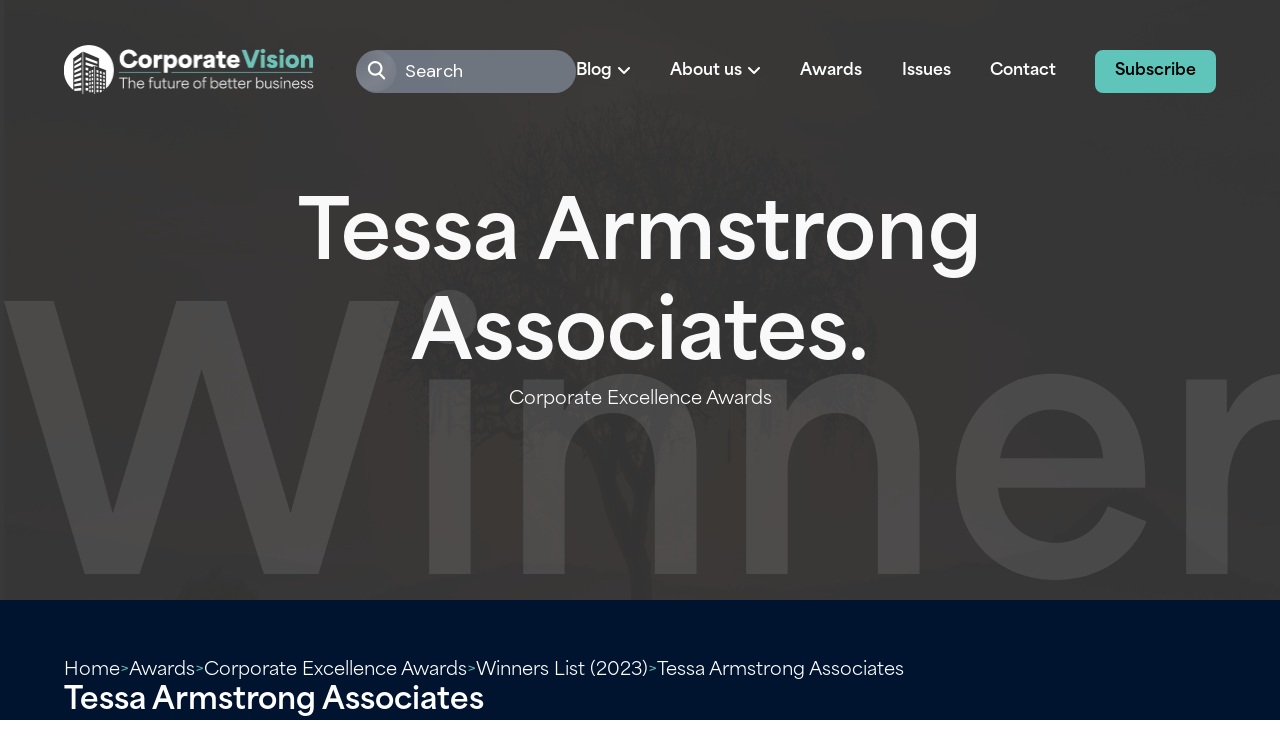

--- FILE ---
content_type: text/html; charset=UTF-8
request_url: https://www.corporatevision-news.com/winners/tessa-armstrong-associates-3/
body_size: 12659
content:

<!doctype html>
<html lang="en-GB">

<head>
	<meta charset="UTF-8">
	<meta name="viewport" content="width=device-width, initial-scale=1">
	<link rel="profile" href="https://gmpg.org/xfn/11">

	<!--<link rel="stylesheet" href="https://cdnjs.cloudflare.com/ajax/libs/animate.css/4.1.1/animate.min.css" defer />-->
	<link rel="preconnect" href="https://fonts.googleapis.com">
	<link rel="preconnect" href="https://fonts.gstatic.com" crossorigin>
	<link rel="stylesheet" type="text/css" href="//cdn.jsdelivr.net/npm/slick-carousel@1.8.1/slick/slick.min.css" defer />
	<link
		href="https://fonts.googleapis.com/css2?family=DM+Sans:opsz,wght@9..40,100;9..40,200;9..40,300;9..40,400;9..40,500;9..40,600;9..40,700;9..40,800;9..40,900;9..40,1000&display=swap"
		rel="stylesheet" defer>
	<link rel="stylesheet" href="https://cdnjs.cloudflare.com/ajax/libs/font-awesome/6.4.2/css/all.min.css"
		integrity="sha512-z3gLpd7yknf1YoNbCzqRKc4qyor8gaKU1qmn+CShxbuBusANI9QpRohGBreCFkKxLhei6S9CQXFEbbKuqLg0DA=="
		crossorigin="anonymous" referrerpolicy="no-referrer" defer />
	<link rel="stylesheet"
		href="/wp-content/themes/vision_latest/style-custom.css?v=1763629856"
		media="all">

	<link rel="stylesheet" href="https://use.typekit.net/yun0lcb.css">

    <script src="https://js-de.sentry-cdn.com/928b0ecef765c065ae841d86a2f67312.min.js" crossorigin="anonymous"></script>
    <!-- Google Tag Manager -->
    <script>(function(w,d,s,l,i){w[l]=w[l]||[];w[l].push({'gtm.start':
    new Date().getTime(),event:'gtm.js'});var f=d.getElementsByTagName(s)[0],
    j=d.createElement(s),dl=l!='dataLayer'?'&l='+l:'';j.async=true;j.src=
    'https://www.googletagmanager.com/gtm.js?id='+i+dl;f.parentNode.insertBefore(j,f);
    })(window,document,'script','dataLayer','GTM-KF9VKPKG');</script>
    <!-- End Google Tag Manager -->

    <!-- Google tag (gtag.js) -->
	<script>
		window.dataLayer = window.dataLayer || [];
		function gtag() { dataLayer.push(arguments); }
		//gtag('js', new Date());
		//gtag('config', 'G-BDE6ZZ5WM7');
		//gtag("consent", "default", {
		//	ad_storage: "denied",
		//	ad_user_data: "denied",
		//	ad_personalization: "denied",
		//	analytics_storage: "denied",
		//	functionality_storage: "denied",
		//	personalization_storage: "denied",
		//	security_storage: "granted",
		//	wait_for_update: 2000
		//});
		//gtag("set", "ads_data_redaction", true);
		//gtag("set", "url_passthrough", true);
	</script>

    <!-- Start cookieyes banner --> 
    <!--<script id="cookieyes" type="text/javascript" src="https://cdn-cookieyes.com/client_data/7fd1188463221212a034d37d/script.js"></script>-->
    <!-- End cookieyes banner -->

	<!--<script src="https://cdn-eu.pagesense.io/js/aiglobal/dc51fc71ab5e49ccb26eebdceaa302cb.js"></script>-->

	<meta name='robots' content='index, follow, max-image-preview:large, max-snippet:-1, max-video-preview:-1' />

	<!-- This site is optimized with the Yoast SEO plugin v26.5 - https://yoast.com/wordpress/plugins/seo/ -->
	<title>Tessa Armstrong Associates (2023 Winner: Corporate Excellence Awards) - Corporate Vision Magazine</title>
	<meta name="description" content="Tessa Armstrong Associates is one of the 2023 winners of Corporate Excellence Awards." />
	<link rel="canonical" href="https://www.corporatevision-news.com/winners/tessa-armstrong-associates-3/" />
	<meta property="og:locale" content="en_GB" />
	<meta property="og:type" content="article" />
	<meta property="og:title" content="Tessa Armstrong Associates (2023 Winner: Corporate Excellence Awards) - Corporate Vision Magazine" />
	<meta property="og:description" content="Tessa Armstrong Associates is one of the 2023 winners of Corporate Excellence Awards." />
	<meta property="og:url" content="https://www.corporatevision-news.com/winners/tessa-armstrong-associates-3/" />
	<meta property="og:site_name" content="Corporate Vision Magazine" />
	<meta property="article:modified_time" content="2025-06-17T16:13:35+00:00" />
	<meta property="og:image" content="https://www.corporatevision-news.com/wp-content/uploads/2025/01/og-image-cv.jpg" />
	<meta property="og:image:width" content="1920" />
	<meta property="og:image:height" content="1080" />
	<meta name="twitter:card" content="summary_large_image" />
	<script type="application/ld+json" class="yoast-schema-graph">{"@context":"https://schema.org","@graph":[{"@type":"WebPage","@id":"https://www.corporatevision-news.com/winners/tessa-armstrong-associates-3/","url":"https://www.corporatevision-news.com/winners/tessa-armstrong-associates-3/","name":"Tessa Armstrong Associates - Corporate Vision Magazine","isPartOf":{"@id":"https://www.corporatevision-news.com/#website"},"datePublished":"2023-03-28T07:51:03+00:00","dateModified":"2025-06-17T16:13:35+00:00","breadcrumb":{"@id":"https://www.corporatevision-news.com/winners/tessa-armstrong-associates-3/#breadcrumb"},"inLanguage":"en-GB","potentialAction":[{"@type":"ReadAction","target":["https://www.corporatevision-news.com/winners/tessa-armstrong-associates-3/"]}]},{"@type":"BreadcrumbList","@id":"https://www.corporatevision-news.com/winners/tessa-armstrong-associates-3/#breadcrumb","itemListElement":[{"@type":"ListItem","position":1,"name":"Home","item":"/"},{"@type":"ListItem","position":2,"name":"Awards","item":"/our-awards/"},{"@type":"ListItem","position":3,"name":"Corporate Excellence Awards","item":"/awards/corporate-excellence-awards/"},{"@type":"ListItem","position":4,"name":"Winners List (2023)","item":"/winners-list/?award=3249-2023"},{"@type":"ListItem","position":5,"name":"Tessa Armstrong Associates"}]},{"@type":"WebSite","@id":"https://www.corporatevision-news.com/#website","url":"https://www.corporatevision-news.com/","name":"Corporate Vision Magazine","description":"","potentialAction":[{"@type":"SearchAction","target":{"@type":"EntryPoint","urlTemplate":"https://www.corporatevision-news.com/?s={search_term_string}"},"query-input":{"@type":"PropertyValueSpecification","valueRequired":true,"valueName":"search_term_string"}}],"inLanguage":"en-GB"}]}</script>
	<!-- / Yoast SEO plugin. -->


<link rel='dns-prefetch' href='//static.addtoany.com' />
<link rel="alternate" type="application/rss+xml" title="Corporate Vision Magazine &raquo; Feed" href="https://www.corporatevision-news.com/feed/" />
<script id="wpp-js" src="https://www.corporatevision-news.com/wp-content/plugins/wordpress-popular-posts/assets/js/wpp.min.js?ver=7.3.6" data-sampling="0" data-sampling-rate="100" data-api-url="https://www.corporatevision-news.com/wp-json/wordpress-popular-posts" data-post-id="49797" data-token="554155a592" data-lang="0" data-debug="0"></script>
<style id='wp-img-auto-sizes-contain-inline-css'>
img:is([sizes=auto i],[sizes^="auto," i]){contain-intrinsic-size:3000px 1500px}
/*# sourceURL=wp-img-auto-sizes-contain-inline-css */
</style>
<style id='wp-block-library-inline-css'>
:root{--wp-block-synced-color:#7a00df;--wp-block-synced-color--rgb:122,0,223;--wp-bound-block-color:var(--wp-block-synced-color);--wp-editor-canvas-background:#ddd;--wp-admin-theme-color:#007cba;--wp-admin-theme-color--rgb:0,124,186;--wp-admin-theme-color-darker-10:#006ba1;--wp-admin-theme-color-darker-10--rgb:0,107,160.5;--wp-admin-theme-color-darker-20:#005a87;--wp-admin-theme-color-darker-20--rgb:0,90,135;--wp-admin-border-width-focus:2px}@media (min-resolution:192dpi){:root{--wp-admin-border-width-focus:1.5px}}.wp-element-button{cursor:pointer}:root .has-very-light-gray-background-color{background-color:#eee}:root .has-very-dark-gray-background-color{background-color:#313131}:root .has-very-light-gray-color{color:#eee}:root .has-very-dark-gray-color{color:#313131}:root .has-vivid-green-cyan-to-vivid-cyan-blue-gradient-background{background:linear-gradient(135deg,#00d084,#0693e3)}:root .has-purple-crush-gradient-background{background:linear-gradient(135deg,#34e2e4,#4721fb 50%,#ab1dfe)}:root .has-hazy-dawn-gradient-background{background:linear-gradient(135deg,#faaca8,#dad0ec)}:root .has-subdued-olive-gradient-background{background:linear-gradient(135deg,#fafae1,#67a671)}:root .has-atomic-cream-gradient-background{background:linear-gradient(135deg,#fdd79a,#004a59)}:root .has-nightshade-gradient-background{background:linear-gradient(135deg,#330968,#31cdcf)}:root .has-midnight-gradient-background{background:linear-gradient(135deg,#020381,#2874fc)}:root{--wp--preset--font-size--normal:16px;--wp--preset--font-size--huge:42px}.has-regular-font-size{font-size:1em}.has-larger-font-size{font-size:2.625em}.has-normal-font-size{font-size:var(--wp--preset--font-size--normal)}.has-huge-font-size{font-size:var(--wp--preset--font-size--huge)}.has-text-align-center{text-align:center}.has-text-align-left{text-align:left}.has-text-align-right{text-align:right}.has-fit-text{white-space:nowrap!important}#end-resizable-editor-section{display:none}.aligncenter{clear:both}.items-justified-left{justify-content:flex-start}.items-justified-center{justify-content:center}.items-justified-right{justify-content:flex-end}.items-justified-space-between{justify-content:space-between}.screen-reader-text{border:0;clip-path:inset(50%);height:1px;margin:-1px;overflow:hidden;padding:0;position:absolute;width:1px;word-wrap:normal!important}.screen-reader-text:focus{background-color:#ddd;clip-path:none;color:#444;display:block;font-size:1em;height:auto;left:5px;line-height:normal;padding:15px 23px 14px;text-decoration:none;top:5px;width:auto;z-index:100000}html :where(.has-border-color){border-style:solid}html :where([style*=border-top-color]){border-top-style:solid}html :where([style*=border-right-color]){border-right-style:solid}html :where([style*=border-bottom-color]){border-bottom-style:solid}html :where([style*=border-left-color]){border-left-style:solid}html :where([style*=border-width]){border-style:solid}html :where([style*=border-top-width]){border-top-style:solid}html :where([style*=border-right-width]){border-right-style:solid}html :where([style*=border-bottom-width]){border-bottom-style:solid}html :where([style*=border-left-width]){border-left-style:solid}html :where(img[class*=wp-image-]){height:auto;max-width:100%}:where(figure){margin:0 0 1em}html :where(.is-position-sticky){--wp-admin--admin-bar--position-offset:var(--wp-admin--admin-bar--height,0px)}@media screen and (max-width:600px){html :where(.is-position-sticky){--wp-admin--admin-bar--position-offset:0px}}

/*# sourceURL=wp-block-library-inline-css */
</style><style id='global-styles-inline-css'>
:root{--wp--preset--aspect-ratio--square: 1;--wp--preset--aspect-ratio--4-3: 4/3;--wp--preset--aspect-ratio--3-4: 3/4;--wp--preset--aspect-ratio--3-2: 3/2;--wp--preset--aspect-ratio--2-3: 2/3;--wp--preset--aspect-ratio--16-9: 16/9;--wp--preset--aspect-ratio--9-16: 9/16;--wp--preset--color--black: #000000;--wp--preset--color--cyan-bluish-gray: #abb8c3;--wp--preset--color--white: #ffffff;--wp--preset--color--pale-pink: #f78da7;--wp--preset--color--vivid-red: #cf2e2e;--wp--preset--color--luminous-vivid-orange: #ff6900;--wp--preset--color--luminous-vivid-amber: #fcb900;--wp--preset--color--light-green-cyan: #7bdcb5;--wp--preset--color--vivid-green-cyan: #00d084;--wp--preset--color--pale-cyan-blue: #8ed1fc;--wp--preset--color--vivid-cyan-blue: #0693e3;--wp--preset--color--vivid-purple: #9b51e0;--wp--preset--gradient--vivid-cyan-blue-to-vivid-purple: linear-gradient(135deg,rgb(6,147,227) 0%,rgb(155,81,224) 100%);--wp--preset--gradient--light-green-cyan-to-vivid-green-cyan: linear-gradient(135deg,rgb(122,220,180) 0%,rgb(0,208,130) 100%);--wp--preset--gradient--luminous-vivid-amber-to-luminous-vivid-orange: linear-gradient(135deg,rgb(252,185,0) 0%,rgb(255,105,0) 100%);--wp--preset--gradient--luminous-vivid-orange-to-vivid-red: linear-gradient(135deg,rgb(255,105,0) 0%,rgb(207,46,46) 100%);--wp--preset--gradient--very-light-gray-to-cyan-bluish-gray: linear-gradient(135deg,rgb(238,238,238) 0%,rgb(169,184,195) 100%);--wp--preset--gradient--cool-to-warm-spectrum: linear-gradient(135deg,rgb(74,234,220) 0%,rgb(151,120,209) 20%,rgb(207,42,186) 40%,rgb(238,44,130) 60%,rgb(251,105,98) 80%,rgb(254,248,76) 100%);--wp--preset--gradient--blush-light-purple: linear-gradient(135deg,rgb(255,206,236) 0%,rgb(152,150,240) 100%);--wp--preset--gradient--blush-bordeaux: linear-gradient(135deg,rgb(254,205,165) 0%,rgb(254,45,45) 50%,rgb(107,0,62) 100%);--wp--preset--gradient--luminous-dusk: linear-gradient(135deg,rgb(255,203,112) 0%,rgb(199,81,192) 50%,rgb(65,88,208) 100%);--wp--preset--gradient--pale-ocean: linear-gradient(135deg,rgb(255,245,203) 0%,rgb(182,227,212) 50%,rgb(51,167,181) 100%);--wp--preset--gradient--electric-grass: linear-gradient(135deg,rgb(202,248,128) 0%,rgb(113,206,126) 100%);--wp--preset--gradient--midnight: linear-gradient(135deg,rgb(2,3,129) 0%,rgb(40,116,252) 100%);--wp--preset--font-size--small: 13px;--wp--preset--font-size--medium: 20px;--wp--preset--font-size--large: 36px;--wp--preset--font-size--x-large: 42px;--wp--preset--spacing--20: 0.44rem;--wp--preset--spacing--30: 0.67rem;--wp--preset--spacing--40: 1rem;--wp--preset--spacing--50: 1.5rem;--wp--preset--spacing--60: 2.25rem;--wp--preset--spacing--70: 3.38rem;--wp--preset--spacing--80: 5.06rem;--wp--preset--shadow--natural: 6px 6px 9px rgba(0, 0, 0, 0.2);--wp--preset--shadow--deep: 12px 12px 50px rgba(0, 0, 0, 0.4);--wp--preset--shadow--sharp: 6px 6px 0px rgba(0, 0, 0, 0.2);--wp--preset--shadow--outlined: 6px 6px 0px -3px rgb(255, 255, 255), 6px 6px rgb(0, 0, 0);--wp--preset--shadow--crisp: 6px 6px 0px rgb(0, 0, 0);}:where(.is-layout-flex){gap: 0.5em;}:where(.is-layout-grid){gap: 0.5em;}body .is-layout-flex{display: flex;}.is-layout-flex{flex-wrap: wrap;align-items: center;}.is-layout-flex > :is(*, div){margin: 0;}body .is-layout-grid{display: grid;}.is-layout-grid > :is(*, div){margin: 0;}:where(.wp-block-columns.is-layout-flex){gap: 2em;}:where(.wp-block-columns.is-layout-grid){gap: 2em;}:where(.wp-block-post-template.is-layout-flex){gap: 1.25em;}:where(.wp-block-post-template.is-layout-grid){gap: 1.25em;}.has-black-color{color: var(--wp--preset--color--black) !important;}.has-cyan-bluish-gray-color{color: var(--wp--preset--color--cyan-bluish-gray) !important;}.has-white-color{color: var(--wp--preset--color--white) !important;}.has-pale-pink-color{color: var(--wp--preset--color--pale-pink) !important;}.has-vivid-red-color{color: var(--wp--preset--color--vivid-red) !important;}.has-luminous-vivid-orange-color{color: var(--wp--preset--color--luminous-vivid-orange) !important;}.has-luminous-vivid-amber-color{color: var(--wp--preset--color--luminous-vivid-amber) !important;}.has-light-green-cyan-color{color: var(--wp--preset--color--light-green-cyan) !important;}.has-vivid-green-cyan-color{color: var(--wp--preset--color--vivid-green-cyan) !important;}.has-pale-cyan-blue-color{color: var(--wp--preset--color--pale-cyan-blue) !important;}.has-vivid-cyan-blue-color{color: var(--wp--preset--color--vivid-cyan-blue) !important;}.has-vivid-purple-color{color: var(--wp--preset--color--vivid-purple) !important;}.has-black-background-color{background-color: var(--wp--preset--color--black) !important;}.has-cyan-bluish-gray-background-color{background-color: var(--wp--preset--color--cyan-bluish-gray) !important;}.has-white-background-color{background-color: var(--wp--preset--color--white) !important;}.has-pale-pink-background-color{background-color: var(--wp--preset--color--pale-pink) !important;}.has-vivid-red-background-color{background-color: var(--wp--preset--color--vivid-red) !important;}.has-luminous-vivid-orange-background-color{background-color: var(--wp--preset--color--luminous-vivid-orange) !important;}.has-luminous-vivid-amber-background-color{background-color: var(--wp--preset--color--luminous-vivid-amber) !important;}.has-light-green-cyan-background-color{background-color: var(--wp--preset--color--light-green-cyan) !important;}.has-vivid-green-cyan-background-color{background-color: var(--wp--preset--color--vivid-green-cyan) !important;}.has-pale-cyan-blue-background-color{background-color: var(--wp--preset--color--pale-cyan-blue) !important;}.has-vivid-cyan-blue-background-color{background-color: var(--wp--preset--color--vivid-cyan-blue) !important;}.has-vivid-purple-background-color{background-color: var(--wp--preset--color--vivid-purple) !important;}.has-black-border-color{border-color: var(--wp--preset--color--black) !important;}.has-cyan-bluish-gray-border-color{border-color: var(--wp--preset--color--cyan-bluish-gray) !important;}.has-white-border-color{border-color: var(--wp--preset--color--white) !important;}.has-pale-pink-border-color{border-color: var(--wp--preset--color--pale-pink) !important;}.has-vivid-red-border-color{border-color: var(--wp--preset--color--vivid-red) !important;}.has-luminous-vivid-orange-border-color{border-color: var(--wp--preset--color--luminous-vivid-orange) !important;}.has-luminous-vivid-amber-border-color{border-color: var(--wp--preset--color--luminous-vivid-amber) !important;}.has-light-green-cyan-border-color{border-color: var(--wp--preset--color--light-green-cyan) !important;}.has-vivid-green-cyan-border-color{border-color: var(--wp--preset--color--vivid-green-cyan) !important;}.has-pale-cyan-blue-border-color{border-color: var(--wp--preset--color--pale-cyan-blue) !important;}.has-vivid-cyan-blue-border-color{border-color: var(--wp--preset--color--vivid-cyan-blue) !important;}.has-vivid-purple-border-color{border-color: var(--wp--preset--color--vivid-purple) !important;}.has-vivid-cyan-blue-to-vivid-purple-gradient-background{background: var(--wp--preset--gradient--vivid-cyan-blue-to-vivid-purple) !important;}.has-light-green-cyan-to-vivid-green-cyan-gradient-background{background: var(--wp--preset--gradient--light-green-cyan-to-vivid-green-cyan) !important;}.has-luminous-vivid-amber-to-luminous-vivid-orange-gradient-background{background: var(--wp--preset--gradient--luminous-vivid-amber-to-luminous-vivid-orange) !important;}.has-luminous-vivid-orange-to-vivid-red-gradient-background{background: var(--wp--preset--gradient--luminous-vivid-orange-to-vivid-red) !important;}.has-very-light-gray-to-cyan-bluish-gray-gradient-background{background: var(--wp--preset--gradient--very-light-gray-to-cyan-bluish-gray) !important;}.has-cool-to-warm-spectrum-gradient-background{background: var(--wp--preset--gradient--cool-to-warm-spectrum) !important;}.has-blush-light-purple-gradient-background{background: var(--wp--preset--gradient--blush-light-purple) !important;}.has-blush-bordeaux-gradient-background{background: var(--wp--preset--gradient--blush-bordeaux) !important;}.has-luminous-dusk-gradient-background{background: var(--wp--preset--gradient--luminous-dusk) !important;}.has-pale-ocean-gradient-background{background: var(--wp--preset--gradient--pale-ocean) !important;}.has-electric-grass-gradient-background{background: var(--wp--preset--gradient--electric-grass) !important;}.has-midnight-gradient-background{background: var(--wp--preset--gradient--midnight) !important;}.has-small-font-size{font-size: var(--wp--preset--font-size--small) !important;}.has-medium-font-size{font-size: var(--wp--preset--font-size--medium) !important;}.has-large-font-size{font-size: var(--wp--preset--font-size--large) !important;}.has-x-large-font-size{font-size: var(--wp--preset--font-size--x-large) !important;}
/*# sourceURL=global-styles-inline-css */
</style>

<style id='classic-theme-styles-inline-css'>
/*! This file is auto-generated */
.wp-block-button__link{color:#fff;background-color:#32373c;border-radius:9999px;box-shadow:none;text-decoration:none;padding:calc(.667em + 2px) calc(1.333em + 2px);font-size:1.125em}.wp-block-file__button{background:#32373c;color:#fff;text-decoration:none}
/*# sourceURL=/wp-includes/css/classic-themes.min.css */
</style>
<link rel='stylesheet' id='wordpress-popular-posts-css-css' href='https://www.corporatevision-news.com/wp-content/plugins/wordpress-popular-posts/assets/css/wpp.css?ver=7.3.6' media='all' />
<link rel='stylesheet' id='vision-style-css' href='https://www.corporatevision-news.com/wp-content/themes/vision_latest/style.css?ver=1.0.0' media='all' />
<link rel='stylesheet' id='addtoany-css' href='https://www.corporatevision-news.com/wp-content/plugins/add-to-any/addtoany.min.css?ver=1.16' media='all' />
<script id="addtoany-core-js-before">
window.a2a_config=window.a2a_config||{};a2a_config.callbacks=[];a2a_config.overlays=[];a2a_config.templates={};a2a_localize = {
	Share: "Share",
	Save: "Save",
	Subscribe: "Subscribe",
	Email: "Email",
	Bookmark: "Bookmark",
	ShowAll: "Show All",
	ShowLess: "Show less",
	FindServices: "Find service(s)",
	FindAnyServiceToAddTo: "Instantly find any service to add to",
	PoweredBy: "Powered by",
	ShareViaEmail: "Share via email",
	SubscribeViaEmail: "Subscribe via email",
	BookmarkInYourBrowser: "Bookmark in your browser",
	BookmarkInstructions: "Press Ctrl+D or \u2318+D to bookmark this page",
	AddToYourFavorites: "Add to your favourites",
	SendFromWebOrProgram: "Send from any email address or email program",
	EmailProgram: "Email program",
	More: "More&#8230;",
	ThanksForSharing: "Thanks for sharing!",
	ThanksForFollowing: "Thanks for following!"
};

a2a_config.icon_color="#556782";

//# sourceURL=addtoany-core-js-before
</script>
<script defer src="https://static.addtoany.com/menu/page.js" id="addtoany-core-js"></script>
<script src="https://www.corporatevision-news.com/wp-includes/js/jquery/jquery.min.js?ver=3.7.1" id="jquery-core-js"></script>
<script src="https://www.corporatevision-news.com/wp-includes/js/jquery/jquery-migrate.min.js?ver=3.4.1" id="jquery-migrate-js"></script>
<script defer src="https://www.corporatevision-news.com/wp-content/plugins/add-to-any/addtoany.min.js?ver=1.1" id="addtoany-jquery-js"></script>
<script src="https://www.corporatevision-news.com/wp-content/plugins/davina-response/public/js/davina-response-public.js?ver=1.12.0" id="davina-response-js"></script>
        <!-- AI Global Media - Global Core Code -->
    <script>
        window.aigm_core_loaded = false;
        window.aigm_core_loaded_events = [];
        window.onAIGMCoreLoaded = (callback) => {
            if(window.aigm_core_loaded) { callback(); return; }
            window.aigm_core_loaded_events.push(callback);
        };
    </script>
    <link href="https://production.aiglobalmedia.net/assets/ai-global-media-core/public/core.min.css?v=1.19" rel="preload stylesheet" as="style" type="text/css">
    <script src="https://production.aiglobalmedia.net/assets/ai-global-media-core/public/core.min.js?v=1.19" async></script>
            <style id="wpp-loading-animation-styles">@-webkit-keyframes bgslide{from{background-position-x:0}to{background-position-x:-200%}}@keyframes bgslide{from{background-position-x:0}to{background-position-x:-200%}}.wpp-widget-block-placeholder,.wpp-shortcode-placeholder{margin:0 auto;width:60px;height:3px;background:#dd3737;background:linear-gradient(90deg,#dd3737 0%,#571313 10%,#dd3737 100%);background-size:200% auto;border-radius:3px;-webkit-animation:bgslide 1s infinite linear;animation:bgslide 1s infinite linear}</style>
            </head>

<body class="wp-singular winners-template-default single single-winners postid-49797 wp-theme-vision_latest">
	    <noscript id="aigm-js-noscript-warning">
        <div style="position: fixed; bottom: 0px; left: 0px; z-index: 500; background: red; width: 100%; padding: 16px 20px; text-align: center; color: #fff; font-weight: 600; font-size: 18px;">
            <span>Please enable JavaScript in your web browser settings, under the site permissions section to unlock full site functionality.</span> 
            <a href="https://www.enable-javascript.com/" target="_blank" rel="nofollow" style="color: #ffc9c9; text-decoration: underline; text-underline-offset: 0px; text-underline-position: under; text-decoration-color: rgb(255 255 255 / 50%);">Click here for help.</a>
        </div>
    </noscript>

    <!-- Google Tag Manager (noscript) -->
    <noscript><iframe src="https://www.googletagmanager.com/ns.html?id=GTM-KF9VKPKG"
    height="0" width="0" style="display:none;visibility:hidden"></iframe></noscript>
    <!-- End Google Tag Manager (noscript) -->

	<div id="page" class="site">
		<a class="skip-link screen-reader-text" href="#primary">
			Skip to content		</a>
		<header class="main-header">
			<div class="header-inner">
				<a class="fade-init fade-left" href="https://www.corporatevision-news.com/">
					<img src="https://www.corporatevision-news.com/wp-content/themes/vision_latest/assets/images/cv-logotest.png" alt="">
				</a>
				<div class="home-hero-content nav-header fade-init fade-right">
					<div class="mobile-search-toggle">
						<i class="fas fa-search"></i>
					</div>
					<div class="burger-menu">
						<div class="bar">
							<span class="bar-1"> </span>
							<span class="bar-2"> </span>
							<span class="bar-3"> </span>
						</div>
					</div>
					<div class="main-nav">
						<div class="nav-search-outer">
							<svg xmlns="http://www.w3.org/2000/svg" width="42" height="42" viewBox="0 0 59 58"
								fill="none">
								<g opacity="0.5" filter="url(#filter0_b_572_61)">
									<rect x="0.785156" y="0.185669" width="57.5422" height="57.5422" rx="28.7711"
										fill="url(#paint0_radial_572_61)" fill-opacity="0.2" />
								</g>
								<path
									d="M39.8376 40.4117C40.4078 41.0127 41.3572 41.0376 41.9582 40.4674C42.5591 39.8971 42.584 38.9477 42.0138 38.3468L39.8376 40.4117ZM32.7498 32.9419L39.8376 40.4117L42.0138 38.3468L34.926 30.877L32.7498 32.9419Z"
									fill="white" />
								<circle cx="28.3713" cy="25.2711" r="8.8733" stroke="white" stroke-width="3" />
								<defs>
									<filter id="filter0_b_572_61" x="-79.2148" y="-79.8143" width="217.543"
										height="217.542" filterUnits="userSpaceOnUse"
										color-interpolation-filters="sRGB">
										<feFlood flood-opacity="0" result="BackgroundImageFix" />
										<feGaussianBlur in="BackgroundImageFix" stdDeviation="40" />
										<feComposite in2="SourceAlpha" operator="in"
											result="effect1_backgroundBlur_572_61" />
										<feBlend mode="normal" in="SourceGraphic" in2="effect1_backgroundBlur_572_61"
											result="shape" />
									</filter>
									<radialGradient id="paint0_radial_572_61" cx="0" cy="0" r="1"
										gradientUnits="userSpaceOnUse"
										gradientTransform="translate(9.6003 12.2933) rotate(44.7841) scale(73.0917 79.191)">
										<stop stop-color="white" stop-opacity="0" />
										<stop offset="0.505208" stop-color="white" />
										<stop offset="1" stop-color="white" stop-opacity="0" />
									</radialGradient>
								</defs>
							</svg>
							<form role="search"  method="get"
								class="search-form" action="https://www.corporatevision-news.com/">
								<input type="search" id="search-form-1" placeholder="Search"
									class="search-field" value="" name="s" />
							</form>
						</div>
						<ul>
							<li class="sub-blog-toggle">
								<p class="toggle-blog-sub">Blog</p>
								<i class="fa-solid fa-angle-down toggle-blog-sub"></i>
							</li>
							<li class="sub-about-toggle">
								<p class="toggle-about-sub">About us</p>
								<i class="fa-solid fa-angle-down toggle-about-sub"></i>
							</li>
							<li>
								<a href="https://www.corporatevision-news.com/our-awards">Awards</a>
							</li>
							<li><a href="https://www.corporatevision-news.com/latest-issues">Issues</a></li>
							<li><a href="https://www.corporatevision-news.com/contact-us">Contact</a></li>
							<a class="main-cta cta" href="https://www.corporatevision-news.com/subscribe">Subscribe</a>
							<div class="about-submenu">
								<p>About Corporate Vision</p>
								<hr>
								<div class="about-submenu-list">
									<a href="https://www.corporatevision-news.com/about-us">About</a>
									<a href="https://www.corporatevision-news.com/advertise-with-us">Advertise with
										us</a>
								</div>
							</div>
							<div class="blog-submenu">
								<div class="blog-sub-bg"></div>
								<a href="https://www.corporatevision-news.com/articles">Blog page</a>
								<hr>
								<p>Our Top Categories</p>
								<hr>
								<div class="blog-submenu-list">
									<div class="submenu-links">
																						<a data-category="10" class="submenu-link"
													href="https://www.corporatevision-news.com/category/advice/">
													Advice												</a>
																								<a data-category="11" class="submenu-link"
													href="https://www.corporatevision-news.com/category/creative/">
													Creative												</a>
																								<a data-category="12" class="submenu-link"
													href="https://www.corporatevision-news.com/category/franchise/">
													Franchise												</a>
																								<a data-category="13" class="submenu-link"
													href="https://www.corporatevision-news.com/category/tech/">
													Tech												</a>
																								<a data-category="19" class="submenu-link"
													href="https://www.corporatevision-news.com/category/training/">
													Training												</a>
																								<a data-category="24" class="submenu-link"
													href="https://www.corporatevision-news.com/category/logistics/">
													Logistics												</a>
																					</div>
									<div id="header-blog-posts">
																								<a data-category="10" class="submenu-blog-post-image">
															<p class="blog-post-header-title">
																How Simple Atmosphere Changes Help Businesses Build Stronger Customer Relationships															</p>
															<div class="top-read">
																<svg xmlns="http://www.w3.org/2000/svg" width="78" height="86"
																	viewBox="0 0 78 86" fill="none">
																	<path
																		d="M0.65625 0.583496H77.7012V85.5514L40.2669 71.5281L0.65625 85.5514V0.583496Z"
																		fill="#00132F" />
																</svg>
																<div class="top-read-text">
																	<svg xmlns="http://www.w3.org/2000/svg" width="17" height="18"
																		viewBox="0 0 17 18" fill="none">
																		<path
																			d="M16.3359 2.4167H16.3345C16.3275 2.21117 16.1575 2.04679 15.9458 2.04302V2.04232H15.1357L15.1355 16.2472L15.1357 16.2496C15.1357 16.4612 14.9619 16.6322 14.7459 16.6362V16.6374L2.4723 16.6369C2.27556 16.6369 2.11354 16.497 2.08196 16.3135V15.4665H13.5114V15.4658C13.5141 15.4658 13.5165 15.4665 13.5189 15.4665C13.7383 15.4665 13.9157 15.2936 13.9157 15.0794C13.9157 15.078 13.9153 15.0766 13.9153 15.0766L13.9157 0.44884C13.9157 0.23484 13.7383 0.0615235 13.5189 0.0617587C13.5165 0.0617587 13.5141 0.062464 13.5117 0.062464V0.0615234H12.1239V3.12384V6.95491V8.28101C12.1239 8.38307 12.0388 8.46561 11.9341 8.46561C11.8792 8.46561 11.8307 8.44186 11.796 8.40565L10.4296 7.07297H10.4251C10.3947 7.03887 10.3513 7.01629 10.3014 7.01629C10.2515 7.01629 10.2081 7.03887 10.1777 7.07297H10.1731L8.79666 8.41552H8.79449C8.76074 8.44609 8.71613 8.46585 8.66623 8.46585C8.56159 8.46585 8.47672 8.38307 8.47672 8.28124V6.95515V3.12408V0.0617587H1.27185C1.05245 0.0617587 0.875 0.23484 0.875 0.44884C0.875 0.453779 0.876447 0.458717 0.876447 0.463655V14.3941V17.4059C0.876206 17.4106 0.875 17.4151 0.875 17.4198C0.875 17.4245 0.876206 17.4289 0.876447 17.4336V17.4515H0.878375C0.895253 17.6502 1.06378 17.8068 1.27185 17.8068L15.9388 17.8075H15.9458V17.8068C16.1619 17.8031 16.3357 17.6321 16.3357 17.4205L16.3355 17.4181L16.3359 2.4167Z"
																			fill="#5FC5BA" />
																	</svg>
																	<p>Top Read In Category</p>
																</div>
															</div>
															<div class="overlay"></div>
															<img src="https://www.corporatevision-news.com/wp-content/uploads/2025/12/AdobeStock_162103915-300x169.jpg" alt="Latest category post image background">
														</a>
																												<a data-category="11" class="submenu-blog-post-image">
															<p class="blog-post-header-title">
																Taylor Thomson&#8217;s Unconventional MBA Journey															</p>
															<div class="top-read">
																<svg xmlns="http://www.w3.org/2000/svg" width="78" height="86"
																	viewBox="0 0 78 86" fill="none">
																	<path
																		d="M0.65625 0.583496H77.7012V85.5514L40.2669 71.5281L0.65625 85.5514V0.583496Z"
																		fill="#00132F" />
																</svg>
																<div class="top-read-text">
																	<svg xmlns="http://www.w3.org/2000/svg" width="17" height="18"
																		viewBox="0 0 17 18" fill="none">
																		<path
																			d="M16.3359 2.4167H16.3345C16.3275 2.21117 16.1575 2.04679 15.9458 2.04302V2.04232H15.1357L15.1355 16.2472L15.1357 16.2496C15.1357 16.4612 14.9619 16.6322 14.7459 16.6362V16.6374L2.4723 16.6369C2.27556 16.6369 2.11354 16.497 2.08196 16.3135V15.4665H13.5114V15.4658C13.5141 15.4658 13.5165 15.4665 13.5189 15.4665C13.7383 15.4665 13.9157 15.2936 13.9157 15.0794C13.9157 15.078 13.9153 15.0766 13.9153 15.0766L13.9157 0.44884C13.9157 0.23484 13.7383 0.0615235 13.5189 0.0617587C13.5165 0.0617587 13.5141 0.062464 13.5117 0.062464V0.0615234H12.1239V3.12384V6.95491V8.28101C12.1239 8.38307 12.0388 8.46561 11.9341 8.46561C11.8792 8.46561 11.8307 8.44186 11.796 8.40565L10.4296 7.07297H10.4251C10.3947 7.03887 10.3513 7.01629 10.3014 7.01629C10.2515 7.01629 10.2081 7.03887 10.1777 7.07297H10.1731L8.79666 8.41552H8.79449C8.76074 8.44609 8.71613 8.46585 8.66623 8.46585C8.56159 8.46585 8.47672 8.38307 8.47672 8.28124V6.95515V3.12408V0.0617587H1.27185C1.05245 0.0617587 0.875 0.23484 0.875 0.44884C0.875 0.453779 0.876447 0.458717 0.876447 0.463655V14.3941V17.4059C0.876206 17.4106 0.875 17.4151 0.875 17.4198C0.875 17.4245 0.876206 17.4289 0.876447 17.4336V17.4515H0.878375C0.895253 17.6502 1.06378 17.8068 1.27185 17.8068L15.9388 17.8075H15.9458V17.8068C16.1619 17.8031 16.3357 17.6321 16.3357 17.4205L16.3355 17.4181L16.3359 2.4167Z"
																			fill="#5FC5BA" />
																	</svg>
																	<p>Top Read In Category</p>
																</div>
															</div>
															<div class="overlay"></div>
															<img src="https://www.corporatevision-news.com/wp-content/uploads/2025/12/image.fac685a54bbadab22571672c8a0a1f1b.1764948509-300x300.jpg" alt="Latest category post image background">
														</a>
																												<a data-category="12" class="submenu-blog-post-image">
															<p class="blog-post-header-title">
																Top Compliance Challenges Every FinTech Startup Faces in 2025															</p>
															<div class="top-read">
																<svg xmlns="http://www.w3.org/2000/svg" width="78" height="86"
																	viewBox="0 0 78 86" fill="none">
																	<path
																		d="M0.65625 0.583496H77.7012V85.5514L40.2669 71.5281L0.65625 85.5514V0.583496Z"
																		fill="#00132F" />
																</svg>
																<div class="top-read-text">
																	<svg xmlns="http://www.w3.org/2000/svg" width="17" height="18"
																		viewBox="0 0 17 18" fill="none">
																		<path
																			d="M16.3359 2.4167H16.3345C16.3275 2.21117 16.1575 2.04679 15.9458 2.04302V2.04232H15.1357L15.1355 16.2472L15.1357 16.2496C15.1357 16.4612 14.9619 16.6322 14.7459 16.6362V16.6374L2.4723 16.6369C2.27556 16.6369 2.11354 16.497 2.08196 16.3135V15.4665H13.5114V15.4658C13.5141 15.4658 13.5165 15.4665 13.5189 15.4665C13.7383 15.4665 13.9157 15.2936 13.9157 15.0794C13.9157 15.078 13.9153 15.0766 13.9153 15.0766L13.9157 0.44884C13.9157 0.23484 13.7383 0.0615235 13.5189 0.0617587C13.5165 0.0617587 13.5141 0.062464 13.5117 0.062464V0.0615234H12.1239V3.12384V6.95491V8.28101C12.1239 8.38307 12.0388 8.46561 11.9341 8.46561C11.8792 8.46561 11.8307 8.44186 11.796 8.40565L10.4296 7.07297H10.4251C10.3947 7.03887 10.3513 7.01629 10.3014 7.01629C10.2515 7.01629 10.2081 7.03887 10.1777 7.07297H10.1731L8.79666 8.41552H8.79449C8.76074 8.44609 8.71613 8.46585 8.66623 8.46585C8.56159 8.46585 8.47672 8.38307 8.47672 8.28124V6.95515V3.12408V0.0617587H1.27185C1.05245 0.0617587 0.875 0.23484 0.875 0.44884C0.875 0.453779 0.876447 0.458717 0.876447 0.463655V14.3941V17.4059C0.876206 17.4106 0.875 17.4151 0.875 17.4198C0.875 17.4245 0.876206 17.4289 0.876447 17.4336V17.4515H0.878375C0.895253 17.6502 1.06378 17.8068 1.27185 17.8068L15.9388 17.8075H15.9458V17.8068C16.1619 17.8031 16.3357 17.6321 16.3357 17.4205L16.3355 17.4181L16.3359 2.4167Z"
																			fill="#5FC5BA" />
																	</svg>
																	<p>Top Read In Category</p>
																</div>
															</div>
															<div class="overlay"></div>
															<img src="https://www.corporatevision-news.com/wp-content/uploads/2025/09/image.2f48b1f9d9de7e55261eb0b1f3a6fa94.1758548438-300x164.jpg" alt="Latest category post image background">
														</a>
																												<a data-category="13" class="submenu-blog-post-image">
															<p class="blog-post-header-title">
																Product Analytics vs User Data Privacy: How to Combine Visibility with Compliance															</p>
															<div class="top-read">
																<svg xmlns="http://www.w3.org/2000/svg" width="78" height="86"
																	viewBox="0 0 78 86" fill="none">
																	<path
																		d="M0.65625 0.583496H77.7012V85.5514L40.2669 71.5281L0.65625 85.5514V0.583496Z"
																		fill="#00132F" />
																</svg>
																<div class="top-read-text">
																	<svg xmlns="http://www.w3.org/2000/svg" width="17" height="18"
																		viewBox="0 0 17 18" fill="none">
																		<path
																			d="M16.3359 2.4167H16.3345C16.3275 2.21117 16.1575 2.04679 15.9458 2.04302V2.04232H15.1357L15.1355 16.2472L15.1357 16.2496C15.1357 16.4612 14.9619 16.6322 14.7459 16.6362V16.6374L2.4723 16.6369C2.27556 16.6369 2.11354 16.497 2.08196 16.3135V15.4665H13.5114V15.4658C13.5141 15.4658 13.5165 15.4665 13.5189 15.4665C13.7383 15.4665 13.9157 15.2936 13.9157 15.0794C13.9157 15.078 13.9153 15.0766 13.9153 15.0766L13.9157 0.44884C13.9157 0.23484 13.7383 0.0615235 13.5189 0.0617587C13.5165 0.0617587 13.5141 0.062464 13.5117 0.062464V0.0615234H12.1239V3.12384V6.95491V8.28101C12.1239 8.38307 12.0388 8.46561 11.9341 8.46561C11.8792 8.46561 11.8307 8.44186 11.796 8.40565L10.4296 7.07297H10.4251C10.3947 7.03887 10.3513 7.01629 10.3014 7.01629C10.2515 7.01629 10.2081 7.03887 10.1777 7.07297H10.1731L8.79666 8.41552H8.79449C8.76074 8.44609 8.71613 8.46585 8.66623 8.46585C8.56159 8.46585 8.47672 8.38307 8.47672 8.28124V6.95515V3.12408V0.0617587H1.27185C1.05245 0.0617587 0.875 0.23484 0.875 0.44884C0.875 0.453779 0.876447 0.458717 0.876447 0.463655V14.3941V17.4059C0.876206 17.4106 0.875 17.4151 0.875 17.4198C0.875 17.4245 0.876206 17.4289 0.876447 17.4336V17.4515H0.878375C0.895253 17.6502 1.06378 17.8068 1.27185 17.8068L15.9388 17.8075H15.9458V17.8068C16.1619 17.8031 16.3357 17.6321 16.3357 17.4205L16.3355 17.4181L16.3359 2.4167Z"
																			fill="#5FC5BA" />
																	</svg>
																	<p>Top Read In Category</p>
																</div>
															</div>
															<div class="overlay"></div>
															<img src="https://www.corporatevision-news.com/wp-content/uploads/2025/12/image.558ec9502a9daea8c8ed4e39b5fa7f76.1765538144-300x169.jpg" alt="Latest category post image background">
														</a>
																												<a data-category="19" class="submenu-blog-post-image">
															<p class="blog-post-header-title">
																The future of executive learning: AI-Driven insights for smarter leadership															</p>
															<div class="top-read">
																<svg xmlns="http://www.w3.org/2000/svg" width="78" height="86"
																	viewBox="0 0 78 86" fill="none">
																	<path
																		d="M0.65625 0.583496H77.7012V85.5514L40.2669 71.5281L0.65625 85.5514V0.583496Z"
																		fill="#00132F" />
																</svg>
																<div class="top-read-text">
																	<svg xmlns="http://www.w3.org/2000/svg" width="17" height="18"
																		viewBox="0 0 17 18" fill="none">
																		<path
																			d="M16.3359 2.4167H16.3345C16.3275 2.21117 16.1575 2.04679 15.9458 2.04302V2.04232H15.1357L15.1355 16.2472L15.1357 16.2496C15.1357 16.4612 14.9619 16.6322 14.7459 16.6362V16.6374L2.4723 16.6369C2.27556 16.6369 2.11354 16.497 2.08196 16.3135V15.4665H13.5114V15.4658C13.5141 15.4658 13.5165 15.4665 13.5189 15.4665C13.7383 15.4665 13.9157 15.2936 13.9157 15.0794C13.9157 15.078 13.9153 15.0766 13.9153 15.0766L13.9157 0.44884C13.9157 0.23484 13.7383 0.0615235 13.5189 0.0617587C13.5165 0.0617587 13.5141 0.062464 13.5117 0.062464V0.0615234H12.1239V3.12384V6.95491V8.28101C12.1239 8.38307 12.0388 8.46561 11.9341 8.46561C11.8792 8.46561 11.8307 8.44186 11.796 8.40565L10.4296 7.07297H10.4251C10.3947 7.03887 10.3513 7.01629 10.3014 7.01629C10.2515 7.01629 10.2081 7.03887 10.1777 7.07297H10.1731L8.79666 8.41552H8.79449C8.76074 8.44609 8.71613 8.46585 8.66623 8.46585C8.56159 8.46585 8.47672 8.38307 8.47672 8.28124V6.95515V3.12408V0.0617587H1.27185C1.05245 0.0617587 0.875 0.23484 0.875 0.44884C0.875 0.453779 0.876447 0.458717 0.876447 0.463655V14.3941V17.4059C0.876206 17.4106 0.875 17.4151 0.875 17.4198C0.875 17.4245 0.876206 17.4289 0.876447 17.4336V17.4515H0.878375C0.895253 17.6502 1.06378 17.8068 1.27185 17.8068L15.9388 17.8075H15.9458V17.8068C16.1619 17.8031 16.3357 17.6321 16.3357 17.4205L16.3355 17.4181L16.3359 2.4167Z"
																			fill="#5FC5BA" />
																	</svg>
																	<p>Top Read In Category</p>
																</div>
															</div>
															<div class="overlay"></div>
															<img src="https://www.corporatevision-news.com/wp-content/uploads/2025/11/AdobeStock_598180895-300x169.jpg" alt="Latest category post image background">
														</a>
																												<a data-category="24" class="submenu-blog-post-image">
															<p class="blog-post-header-title">
																Corporate Accountability in 2025: Expanding the Circle of Influence															</p>
															<div class="top-read">
																<svg xmlns="http://www.w3.org/2000/svg" width="78" height="86"
																	viewBox="0 0 78 86" fill="none">
																	<path
																		d="M0.65625 0.583496H77.7012V85.5514L40.2669 71.5281L0.65625 85.5514V0.583496Z"
																		fill="#00132F" />
																</svg>
																<div class="top-read-text">
																	<svg xmlns="http://www.w3.org/2000/svg" width="17" height="18"
																		viewBox="0 0 17 18" fill="none">
																		<path
																			d="M16.3359 2.4167H16.3345C16.3275 2.21117 16.1575 2.04679 15.9458 2.04302V2.04232H15.1357L15.1355 16.2472L15.1357 16.2496C15.1357 16.4612 14.9619 16.6322 14.7459 16.6362V16.6374L2.4723 16.6369C2.27556 16.6369 2.11354 16.497 2.08196 16.3135V15.4665H13.5114V15.4658C13.5141 15.4658 13.5165 15.4665 13.5189 15.4665C13.7383 15.4665 13.9157 15.2936 13.9157 15.0794C13.9157 15.078 13.9153 15.0766 13.9153 15.0766L13.9157 0.44884C13.9157 0.23484 13.7383 0.0615235 13.5189 0.0617587C13.5165 0.0617587 13.5141 0.062464 13.5117 0.062464V0.0615234H12.1239V3.12384V6.95491V8.28101C12.1239 8.38307 12.0388 8.46561 11.9341 8.46561C11.8792 8.46561 11.8307 8.44186 11.796 8.40565L10.4296 7.07297H10.4251C10.3947 7.03887 10.3513 7.01629 10.3014 7.01629C10.2515 7.01629 10.2081 7.03887 10.1777 7.07297H10.1731L8.79666 8.41552H8.79449C8.76074 8.44609 8.71613 8.46585 8.66623 8.46585C8.56159 8.46585 8.47672 8.38307 8.47672 8.28124V6.95515V3.12408V0.0617587H1.27185C1.05245 0.0617587 0.875 0.23484 0.875 0.44884C0.875 0.453779 0.876447 0.458717 0.876447 0.463655V14.3941V17.4059C0.876206 17.4106 0.875 17.4151 0.875 17.4198C0.875 17.4245 0.876206 17.4289 0.876447 17.4336V17.4515H0.878375C0.895253 17.6502 1.06378 17.8068 1.27185 17.8068L15.9388 17.8075H15.9458V17.8068C16.1619 17.8031 16.3357 17.6321 16.3357 17.4205L16.3355 17.4181L16.3359 2.4167Z"
																			fill="#5FC5BA" />
																	</svg>
																	<p>Top Read In Category</p>
																</div>
															</div>
															<div class="overlay"></div>
															<img src="https://www.corporatevision-news.com/wp-content/uploads/2025/11/image.1dc63419572642b133995008f13f6a91.1762265014-300x169.jpg" alt="Latest category post image background">
														</a>
																							</div>
								</div>
							</div>
						</ul>

					</div>
				</div>

				<div class="mobile-menu">
					<div class="mobile-menu-inner">
						<ul>
							<li><a href="https://www.corporatevision-news.com/articles">Blog</a></li>
							<li>
								<a href="https://www.corporatevision-news.com/about-us">About us</a>
							</li>
							<li><a href="https://www.corporatevision-news.com/our-awards">Awards</a></li>
							<li><a href="https://www.corporatevision-news.com/latest-issues">Issues</a></li>
							<li><a href="https://www.corporatevision-news.com/contact-us">Contact</a></li>
						</ul>
						<div class="mobile-menu-footer">
							<a class="main-cta cta"
								onclick="location.href='https://www.corporatevision-news.com/subscribe'">Subscribe</a>
						</div>
					</div>

				</div>
		</header>

		<form class="mobile-search" role="search"  method="get" class="search-form"
			action="https://www.corporatevision-news.com/">
			<input type="search" id="test" placeholder="Search" class="search-field"
				value="" name="s" />
		</form>

		<div class="btt">
			<p>Back to top</p>
			<i class="fa-solid fa-arrow-up"></i>
		</div>

		<script>
			jQuery(document).ready(function ($) {
				jQuery('.submenu-link').mouseenter(function () {
					var categoryID = jQuery(this).data('category');
					var categoryImage = jQuery('.submenu-blog-post-image');
					console.log(categoryID)
					jQuery(categoryImage).removeClass('active')
					jQuery('.submenu-blog-post-image[data-category="' + categoryID + '"]').toggleClass('active');
				});
			});
		</script>


<div class="hero-section-page">
    <img src="https://www.corporatevision-news.com/wp-content/themes/vision_latest/assets/images/winner-bg.jpg" alt="">
    <div class="hero-section-inner issue-hero">
        <h1>Tessa Armstrong Associates.</h1>
        <div class="winner-award-name header">
            Corporate Excellence Awards        </div>
    </div>
    <p class="hero-word-large">Winner. Winner</p>
</div>

<div class="winner-section-2">
    <div class="breadcrumbs">
        <p class="main-breadcrumb"><span><span><a class="mainlink" href="/">Home</a></span> &gt; <span><a class="mainlink" href="/our-awards/">Awards</a></span> &gt; <span><a class="mainlink" href="/awards/corporate-excellence-awards/">Corporate Excellence Awards</a></span> &gt; <span><a class="mainlink" href="/winners-list/?award=3249-2023">Winners List (2023)</a></span> &gt; <span class="breadcrumb_last" aria-current="page">Tessa Armstrong Associates</span></span></p>    </div>
    <div class="winner-2-inner">
        <div class="winner-text-content">
            <div class="winner-titles">

                <p class="winner-title">
                    Tessa Armstrong Associates                </p>
                <div class="winner-award-name">
                    Best Individual &amp; Employer Career Coaching Company 2023 - UK                </div>
            </div>
            <div class="winner-content">
                            </div>
            
        </div>
            </div>

            <div class="winner-share-box">
            <div class="addtoany_shortcode"><div class="a2a_kit a2a_kit_size_32 addtoany_list" data-a2a-url="https://www.corporatevision-news.com/winners/tessa-armstrong-associates-3/" data-a2a-title="Tessa Armstrong Associates"><a class="a2a_button_facebook" href="https://www.addtoany.com/add_to/facebook?linkurl=https%3A%2F%2Fwww.corporatevision-news.com%2Fwinners%2Ftessa-armstrong-associates-3%2F&amp;linkname=Tessa%20Armstrong%20Associates" title="Facebook" rel="nofollow noopener" target="_blank"></a><a class="a2a_button_x" href="https://www.addtoany.com/add_to/x?linkurl=https%3A%2F%2Fwww.corporatevision-news.com%2Fwinners%2Ftessa-armstrong-associates-3%2F&amp;linkname=Tessa%20Armstrong%20Associates" title="X" rel="nofollow noopener" target="_blank"></a><a class="a2a_button_linkedin" href="https://www.addtoany.com/add_to/linkedin?linkurl=https%3A%2F%2Fwww.corporatevision-news.com%2Fwinners%2Ftessa-armstrong-associates-3%2F&amp;linkname=Tessa%20Armstrong%20Associates" title="LinkedIn" rel="nofollow noopener" target="_blank"></a></div></div>        </div>
    </div>

<!-- No available adverts -->
<footer class="site-footer">
	<div class="footer-banner-wrapper">
		<div class="footer-top-banner">
			<p>Want monthly updates?</p>
			<a class="main-cta cta footer-cta" href="https://www.corporatevision-news.com/subscribe">
				Sign up today</a>
		</div>
	</div>
	<div class="footer-inner">
		<div class="footer-main">
			<div class="fade-init fade-up">
				<img class="footer-logo"
					src="https://www.corporatevision-news.com/wp-content/themes/vision_latest/assets/images/cv-logo2x.png" alt="">
				<div class="footer-svgs">
					<a href="https://www.facebook.com/CorpVis/">
						<svg xmlns="http://www.w3.org/2000/svg" width="39" height="38" viewBox="0 0 39 38" fill="none">
							<path
								d="M34.4653 0.0600586H4.13239C3.03538 0.0600586 1.98329 0.487314 1.20759 1.24783C0.431881 2.00835 -0.00390625 3.03984 -0.00390625 4.11537L-0.00390625 33.8544C-0.00390625 34.9299 0.431881 35.9614 1.20759 36.7219C1.98329 37.4824 3.03538 37.9097 4.13239 37.9097H15.9596V25.0416H10.5307V18.9849H15.9596V14.3686C15.9596 9.11777 19.148 6.21738 24.0314 6.21738C26.3702 6.21738 28.8158 6.62629 28.8158 6.62629V11.7799H26.1211C23.4662 11.7799 22.638 13.3953 22.638 15.0521V18.9849H28.565L27.6171 25.0416H22.638V37.9097H34.4653C35.5623 37.9097 36.6144 37.4824 37.3901 36.7219C38.1658 35.9614 38.6016 34.9299 38.6016 33.8544V4.11537C38.6016 3.03984 38.1658 2.00835 37.3901 1.24783C36.6144 0.487314 35.5623 0.0600586 34.4653 0.0600586Z"
								fill="white" />
						</svg>
					</a>
					<a href="https://www.linkedin.com/company/corporate-vision-magazine/">
						<svg xmlns="http://www.w3.org/2000/svg" width="40" height="38" viewBox="0 0 40 38" fill="none">
							<path
								d="M36.8816 0.0600586H3.1077C1.56013 0.0600586 0.302734 1.2851 0.302734 2.78895V35.1808C0.302734 36.6846 1.56013 37.9097 3.1077 37.9097H36.8816C38.4291 37.9097 39.6953 36.6846 39.6953 35.1808V2.78895C39.6953 1.2851 38.4291 0.0600586 36.8816 0.0600586ZM12.2084 32.5026H6.36989V14.4395H12.2172V32.5026H12.2084ZM9.28917 11.9725C7.41626 11.9725 5.90387 10.5109 5.90387 8.71985C5.90387 6.92875 7.41626 5.46715 9.28917 5.46715C11.1533 5.46715 12.6745 6.92875 12.6745 8.71985C12.6745 10.5194 11.1621 11.9725 9.28917 11.9725ZM34.0942 32.5026H28.2556V23.7161C28.2556 21.6208 28.2117 18.9257 25.2221 18.9257C22.1797 18.9257 21.7137 21.2068 21.7137 23.564V32.5026H15.8751V14.4395H21.4762V16.9065H21.5554C22.338 15.4872 24.246 13.9918 27.0862 13.9918C32.9951 13.9918 34.0942 17.7345 34.0942 22.6009V32.5026Z"
								fill="white" />
						</svg>
					</a>
					<a href="https://x.com/Corp_Vision/">
						<svg xmlns="http://www.w3.org/2000/svg" width="43" height="38" viewBox="0 0 43 38" fill="none">
							<path
								d="M33.5217 0.0600586H39.9452L25.9153 16.0916L42.42 37.9097H29.5001L19.3736 24.6805L7.8003 37.9097H1.36769L16.3711 20.7591L0.548828 0.0600586H13.7962L22.9401 12.1519L33.5217 0.0600586ZM31.2652 34.0701H34.8227L11.8582 3.69944H8.03686L31.2652 34.0701Z"
								fill="white" />
						</svg>
					</a>
				</div>
			</div>
			<div class="footer-lists">
				<div class="footer-list fade-init fade-up" data-delay="100">
					<p class="footer-title">Awards</p>
												<a class="footer-small-text" href="https://www.corporatevision-news.com/awards/cv-technology-excellence-awards/">
								CV Technology Excellence Awards							</a>
														<a class="footer-small-text" href="https://www.corporatevision-news.com/awards/australian-enterprise-awards/">
								Australian Enterprise Awards							</a>
														<a class="footer-small-text" href="https://www.corporatevision-news.com/awards/health-and-safety-awards/">
								Health and Safety Awards							</a>
														<a class="footer-small-text" href="https://www.corporatevision-news.com/awards/family-business-awards/">
								Family Business Awards							</a>
											</div>
				<div class="footer-list fade-init fade-up" data-delay="200">
					<p class="footer-title">Quick links</p>
					<a class="footer-small-text" href="https://www.corporatevision-news.com/about-us">
						About
					</a>
					<a class="footer-small-text" href="https://www.corporatevision-news.com/articles">
						Blog
					</a>
					<a class="footer-small-text" href="https://www.corporatevision-news.com/contact-us">
						Contact
					</a>
					<a class="footer-small-text" href="https://www.corporatevision-news.com/subscribe">
						Subscribe
					</a>
				</div>
			</div>
			<div class="fade-init fade-up" data-delay="300">
				<p class="footer-title">Media Pack</p>
				<p class="footer-small-text">View Corporate Vision Magazine's Media Pack – your gateway to a world of
					elite business insights and influential readership.
				</p>
				<div class="footer-media-card">
					<div>
						<a href="https://www.corporatevision-news.com/issues/cv-media-pack/">View Our Media Pack</a>
					</div>
					<div>
						<img src="https://www.corporatevision-news.com/issues/cv-media-pack/files/assets/cover300.jpg"
							alt="">
					</div>
				</div>
			</div>
		</div>
		<hr>
		<div class="footer-footer">
			<div>
				<p class="footer-light-text">© 2025 Corporate Vision. All rights reserved.</p>
				<div>
					<img src="https://www.corporatevision-news.com/wp-content/themes/vision_latest/assets/images/footer-image-cpd.png" alt="CPD Membership Badge" height="64">
				</div>
			</div>
			<div>
				<a class="main-cta cta footer-sub" href="https://www.corporatevision-news.com/subscribe">Subscribe</a>
				<div class="footer-legal-links">
					<a class="footer-light-text" href="https://www.corporatevision-news.com/website-terms-of-use">Terms
						of Use</a>
					<a class="footer-light-text"
						href="https://www.corporatevision-news.com/terms-conditions-of-sale">Terms of Sale</a>
					<a class="footer-light-text" href="https://www.corporatevision-news.com/privacy-policy">Privacy
						Policy</a>
					<a class="footer-light-text" href="https://www.corporatevision-news.com/cookie-policy">Cookie
						Policy</a>
				</div>
			</div>
		</div>
	</div>
</footer>
</div>
<script type="speculationrules">
{"prefetch":[{"source":"document","where":{"and":[{"href_matches":"/*"},{"not":{"href_matches":["/wp-*.php","/wp-admin/*","/wp-content/uploads/*","/wp-content/*","/wp-content/plugins/*","/wp-content/themes/vision_latest/*","/*\\?(.+)"]}},{"not":{"selector_matches":"a[rel~=\"nofollow\"]"}},{"not":{"selector_matches":".no-prefetch, .no-prefetch a"}}]},"eagerness":"conservative"}]}
</script>
<script src="https://www.corporatevision-news.com/wp-includes/js/jquery/ui/core.min.js?ver=1.13.3" id="jquery-ui-core-js"></script>
<script src="https://www.corporatevision-news.com/wp-includes/js/jquery/ui/accordion.min.js?ver=1.13.3" id="jquery-ui-accordion-js"></script>
<script src="https://www.corporatevision-news.com/wp-content/themes/vision_latest/js/navigation.js?ver=1.0.0" id="vision-navigation-js"></script>
<script src="https://www.corporatevision-news.com/wp-content/themes/vision_latest/script.js" id="custom-script-js"></script>
<script
	src="/wp-content/themes/vision_latest/script-custom.js?v=1763633251"></script>
<script type="text/javascript" src="//cdn.jsdelivr.net/npm/slick-carousel@1.8.1/slick/slick.min.js" defer></script>
<script src="https://cdnjs.cloudflare.com/ajax/libs/slick-carousel/1.8.1/slick.min.js" defer></script>

<!-- AIGM JavaScript Disabled Message -->
<noscript>
	<div
		style="position: fixed; bottom: 0px; left: 0px; z-index: 500; background: red; width: 100%; padding: 16px 20px; text-align: center; color: #fff; font-weight: 600; font-size: 18px;">
		<span>Please enable JavaScript in your web browser settings, under the site permissions section to unlock full
			site functionality.</span>
		<a href="https://www.enable-javascript.com/" target="_blank" rel="nofollow"
			style="color: #ffc9c9; text-decoration: underline; text-underline-offset: 0px; text-underline-position: under; text-decoration-color: rgb(255 255 255 / 50%);">Click
			here for help.</a>
	</div>
	<style>
		.fade-init {
			opacity: 1 !important;
		}
	</style>
</noscript>

<script>(function(){function c(){var b=a.contentDocument||a.contentWindow.document;if(b){var d=b.createElement('script');d.innerHTML="window.__CF$cv$params={r:'9acd791c9f43112c',t:'MTc2NTU0NTE0Mw=='};var a=document.createElement('script');a.src='/cdn-cgi/challenge-platform/scripts/jsd/main.js';document.getElementsByTagName('head')[0].appendChild(a);";b.getElementsByTagName('head')[0].appendChild(d)}}if(document.body){var a=document.createElement('iframe');a.height=1;a.width=1;a.style.position='absolute';a.style.top=0;a.style.left=0;a.style.border='none';a.style.visibility='hidden';document.body.appendChild(a);if('loading'!==document.readyState)c();else if(window.addEventListener)document.addEventListener('DOMContentLoaded',c);else{var e=document.onreadystatechange||function(){};document.onreadystatechange=function(b){e(b);'loading'!==document.readyState&&(document.onreadystatechange=e,c())}}}})();</script></body>

</html>

--- FILE ---
content_type: text/css
request_url: https://www.corporatevision-news.com/wp-content/themes/vision_latest/style-custom.css?v=1763629856
body_size: 16964
content:
:root {
  --section-max-width: 1250px;
  --section-width: 90%;
  --primary-color: #00132f;
  --accent-color: #5fc5ba;
  --secondary-color: #aadcdb;
  font-size: 10px;
}

body.single .hero-section-page,
body.page-template-preview-template .hero-section-page {
    background: rgb(0 0 0 / 75%);
}

body.single .hero-section-page > img,
body.page-template-preview-template .hero-section-page > img {
    opacity: .2;
}

section.aigm--davinapage,
section.aigm-emma-response-page {
  padding-bottom: 64px !important;
}

html {
  scroll-behavior: smooth;
}

body {
  max-width: 1920px;
  margin: auto;
}

.fade-init {
  opacity: 1;
}

.zoom-in {
  opacity: 1;
}

#winner-list {
  display: grid;
  grid-template-columns: repeat(auto-fill, minmax(300px, 1fr));
  list-style: none;
  gap: 30px;
  padding: 30px;
}

.g-3 img {
  max-width: 90%;
  margin: auto;
}

h4,
h2 {
  margin: 0;
}

* {
  text-underline-offset: 5px;
}

.site-logo {
  cursor: pointer;
}

html,
body {
  padding: 0;
  font-family: area-normal, sans-serif;
  max-width: 100%;
  overflow-x: hidden;
  line-height: 1.24;
}

a {
  font-family: area-normal, sans-serif;
}

#view-all-articles {
  display: none;
}

.font-large {
  font-size: 1.8rem;
}

.latest-issue-banner {
  position: fixed;
  bottom: 50px;
  width: 100%;
  z-index: 20;
  display: flex;
  flex-direction: row;
  transition: 200ms ease;
  transition-delay: 100ms;
}

.latest-issue-banner-outer {
  margin: auto;
  max-width: var(--section-max-width);
  width: var(--section-width);
  position: relative;
  min-height: 78px;
  transition: 200ms ease;
  transition-delay: width 100ms;
}

.latest-issue-banner-inner {
  display: flex;
  flex-direction: row;
  justify-content: space-between;
  background-color: white;
  align-items: center;
  box-shadow: 1px 1px 60px -20px black;
  transition: 200ms ease-in-out;
}

.latest-issue-banner-inner > a {
  border: 2px solid black;
  border-radius: 5px;
  padding: 10px 18px;
  color: black;
  text-decoration: none;
  margin-right: 20px;
}

.latest-issue-img {
  background-color: var(--accent-color);
  padding: 25px;
  padding-left: 140px;
  position: relative;
}

.green-issue-image,
.skew-issue-image {
  box-shadow: 1px 1px 60px -20px black;
}

.skew-issue-image {
  transform: rotate(10deg);
}

.latest-issue-img > p,
.latest-issue-banner-inner > a {
  color: #00132f;
  font-family: area-normal, sans-serif;
  font-size: 1.6rem;
  font-style: normal;
  font-weight: 700;
  line-height: 2.8rem;
}

.latest-issue-banner-inner > a {
  line-height: 1.6rem;
}

@keyframes wiggle {
  50% {
    transform: rotate(5deg);
  }
}

.skew-issue-image {
  animation: wiggle 1.5s ease infinite;
}

.skew-issue-image:hover {
  animation: none;
}

.green-issue-image,
.skew-issue-image {
  position: absolute;
  max-height: 120px;
  left: 40px;
  top: -20px;
  z-index: 21;
}

.triangle {
  position: absolute;
  width: 0;
  height: 0;
  border-left: 0px solid transparent;
  border-right: 44px solid transparent;
  border-top: 78px solid var(--accent-color);
  right: -44px;
  top: 0;
}

.breadcrumbs {
  position: relative;
}

.main-breadcrumb > span {
  display: flex;
  flex-direction: row;
  align-items: center;
  gap: 1rem;
  font-size: 1.8rem;
  flex-wrap: wrap;
}

.main-breadcrumb > span > span,
.main-breadcrumb > span > span > a {
  color: #00132f;
  font-family: area-normal, sans-serif;
  font-size: 1.8rem;
  font-style: normal;
  font-weight: 400;
  text-decoration: none;
}

div.breadcrumbs > p > span > span.breadcrumb_last {
  color: var(--accent-color);
}

.small-text {
  color: #fff;
  font-family: area-normal, sans-serif;
  font-size: 1.9rem;
  font-style: normal;
  font-weight: 400;
}

.medium-text {
  color: #fff;
  font-family: area-normal, sans-serif;
  font-size: 3.1rem;
  font-style: normal;
  font-weight: 700;
}

.burger-menu {
  display: none;
}

.mobile-menu {
  display: none;
  position: absolute;
  top: 110px;
  width: 100%;
  left: 0;
}

.hands {
  width: 100%;
  display: flex;
  flex-direction: row;
  justify-content: center;
  font-size: 40px;
  gap: 30px;
  padding-bottom: 20px;
}

.hands > * {
  transition: 200ms ease-in-out;
  color: var(--accent-color);
}

.mobile-menu-footer {
  background-color: var(--primary-color);
  padding: 20px 40px 20px;
  display: flex;
  text-align: right;
}

.mobile-menu-footer > a {
  width: 100%;
}

.mobile-menu-inner > ul {
  transition: 100ms ease;
  padding: 0;
  padding-right: 40px;
  text-align: right;
  padding-bottom: 20px;
}

.mobile-menu-inner {
  background-color: white;
  padding-top: 20px;
}

.mobile-menu-inner > ul {
  display: flex;
  flex-direction: column;
  gap: 2rem;
  justify-content: center;
  list-style: none;
}

.mobile-menu-inner > ul > li > a,
.mobile-menu-inner > ul > li > p {
  text-decoration: none;
  color: #00132f;
  font-family: area-normal, sans-serif;
  font-size: 2.5rem;
  font-style: normal;
  font-weight: 700;
  line-height: 3.9rem;
}

.new-issue {
  position: fixed;
  z-index: 10;
  bottom: 40px;
  width: 100%;
}

.new-issue-inner {
  margin: auto;
  max-width: var(--section-max-width);
  width: var(--section-width);
  background-color: white;
  display: flex;
  flex-direction: row;
  justify-content: end;
  padding: 40px;
}

.new-issue-img {
  position: absolute;
  top: -20px;
  left: 40px;
}

p {
  margin: 0;
}

.margin-auto {
  margin: auto;
}

.adrotate {
  background-color: white;
  display: flex;
  justify-content: center;
  align-items: center;
  width: 100%;
  padding: 32px 0;
}

.ad-space {
  background-color: white;
  padding: 32px 0;
  display: flex;
  justify-content: center;
  align-items: center;
  width: 100%;
}

.ad-space > img {
  width: 100%;
  max-width: 700px;
}

.main-header {
  position: absolute;
  width: 100%;
  left: 0;
  top: 0;
  z-index: 10;
}

.header-inner {
  padding: 45px 0;
  max-width: var(--section-max-width);
  width: var(--section-width);
  margin: auto;
  display: flex;
  flex-direction: row;
  align-items: center;
  justify-content: space-between;
}

.header-inner > a > img,
.header-inner > a {
  width: 250px;
  cursor: pointer;
}

.main-nav {
  width: 100%;
  display: flex;
  flex-direction: row;
  justify-content: space-between;
  width: 100%;
  align-items: center;
  height: 52px;
  gap: 50px;
}

.main-nav > ul {
  display: flex;
  flex-direction: row;
  justify-content: space-between;
  width: 100%;
  align-items: center;
  list-style: none;
  height: 52px;
  position: relative;
  padding: 0;
}

.main-nav > ul > li {
  height: 100%;
  display: flex;
  align-items: center;
}

.sub-about-toggle.active > *,
.sub-blog-toggle.active > * {
  color: var(--accent-color);
}

.sub-about-toggle.active > i,
.sub-blog-toggle.active > i {
  transform: rotate(180deg);
}

.main-nav > ul > li:hover > a {
  color: var(--accent-color);
  text-decoration: underline;
  text-underline-offset: 10px;
}

.main-nav > ul > li > p > i {
  transition: 500ms ease-in-out;
}

.main-nav > ul > li:hover > p {
  text-decoration: underline;
  text-underline-offset: 10px;
  text-decoration-color: var(--accent-color);
}

.about-submenu::before {
  content: "";
  position: absolute;
  top: -20px;
  left: 110px;
  width: 0;
  height: 0;
  border-left: 20px solid transparent;
  border-right: 20px solid transparent;
  border-bottom: 30px solid white;
}

.about-submenu,
.blog-submenu {
  display: none;
  position: absolute;
  top: 80px;
  left: 0;
  padding: 20px;
  width: 464px;
  border-radius: 10px;
}

.submenu-blog-post-image,
.submenu-blog-post-image > img {
  height: 100%;
  width: 100%;
}

.submenu-blog-post-image > img {
  object-fit: cover;
  position: absolute;
  top: 0;
  left: 0;
  z-index: 1;
  height: 100%;
}

.submenu-blog-post-image {
  display: none;
  position: relative;
  justify-content: space-between;
}

.submenu-blog-post-image > .overlay {
  position: absolute;
  top: 0;
  left: 0;
  background: linear-gradient(to top, transparent 0%, black 100%);
  height: 100%;
  opacity: 0.8;
  width: 100%;
  z-index: 2;
}

.submenu-blog-post-image.active {
  display: flex;
  flex-direction: row;
}

.blog-post-header-title {
  position: relative;
  z-index: 3;
  color: #fff;
  font-family: area-normal, sans-serif;
  font-size: 1.6rem;
  font-style: normal;
  font-weight: 500;
  line-height: 3.1rem;
  padding: 10px;
  max-width: 200px;
}

.blog-submenu-list {
  display: flex;
  flex-direction: row;
  box-sizing: border-box;
  gap: 20px;
  padding-top: 20px;
}

.blog-submenu-list > * {
  flex: 1;
}

.top-read {
  position: relative;
  z-index: 3;
  width: 78px;
}

.top-read-text {
  position: absolute;
  display: flex;
  flex-direction: column;
  padding: 10px 0;
  gap: 5px;
  align-items: center;
  height: 100%;
  width: 100%;
  top: 0;
  left: 0;
  color: #fff;
  text-align: center;
  font-family: area-normal, sans-serif;
  font-size: 1rem;
  font-style: normal;
  font-weight: 700;
  line-height: 1.2rem;
}

.blog-submenu {
  width: 100%;
  max-height: 500px;
  box-sizing: border-box;
}

.about-submenu {
  background-color: white;
}

.about-submenu-list {
  display: flex;
  flex-direction: column;
  font-size: 1.8rem;
  font-weight: 500;
  gap: 10px;
  padding: 20px 0 0 0;
}

.about-submenu-list > a {
  color: black;
  text-decoration: none;
}

.about-submenu-list > a:hover {
  color: var(--accent-color);
  text-decoration: underline;
  text-underline-offset: 10px;
}

.about-submenu.active,
.blog-submenu.active {
  display: flex;
  flex-direction: column;
}
.about-submenu > p,
.blog-submenu > p {
  color: #00132f;
  font-family: area-normal, sans-serif;
  font-size: 2rem;
  font-style: normal;
  font-weight: 700;
}

.about-submenu-mobile {
  display: none;
  padding: 10px 0;
}

.about-submenu-mobile > a {
  text-decoration: none;
  color: var(--accent-color);
}

.blog-submenu > * {
  position: relative;
  z-index: 2;
}

.blog-sub-bg {
  background-color: white;
  opacity: 0.95;
  position: absolute;
  height: 100%;
  width: 100%;
  z-index: 1;
  border-radius: 10px;
  top: 0;
  left: 0;
}

.blog-submenu > a {
  color: #00132f;
  font-family: area-normal, sans-serif;
  font-size: 2rem;
  font-style: normal;
  font-weight: 700;
  line-height: 2.4rem;
  text-decoration: none;
  padding-bottom: 20px;
}

.blog-submenu > a:hover {
  text-decoration: underline;
}

.submenu-links {
  display: flex;
  flex-direction: column;
}

.submenu-link {
  color: black;
  text-decoration: none;
  color: #00132f;
  font-family: area-normal, sans-serif;
  font-size: 1.6rem;
  font-style: normal;
  font-weight: 400;
  line-height: 3.1rem;
  border-radius: 5px;
  padding: 0 5px;
}

.submenu-link:hover {
  background: white;
  color: var(--accent-color);
}

.nav-search-outer {
  display: flex;
  align-items: center;
  height: 100%;
  position: relative;
}

.nav-search-outer > svg {
  position: relative;
  left: 41px;
}

.nav-search-outer > form {
  height: 43px;
}

.nav-search-outer > form > input {
  height: 100%;
  background: rgba(124, 132, 147, 0.79);
  border: none;
  color: white;
  width: 220px;
  border-radius: 50px;
  padding-left: 49px;
  outline: none;
  font-size: 1.8rem;
}

.nav-search-outer > form > input::placeholder {
  color: white;
  font-family: "DM Sans", sans-serif;
}

.main-nav > ul > li > a,
.main-nav > ul > li > p {
  text-decoration: none;
  transition: 100ms ease-in-out;
  cursor: pointer;
  color: #fff;
  font-family: area-normal, sans-serif;
  font-size: 1.6rem;
  font-style: normal;
  font-weight: 700;
  line-height: 2.4rem;
}

.main-nav > ul > li > i {
  transition: 100ms ease-in-out;
  cursor: pointer;
  color: #fff;
  font-weight: 700;
  line-height: 2.4rem;
  font-size: 1.6rem;

  margin-left: 5px;
}

.main-nav > ul > li > p {
  display: flex;
  gap: 10px;
  align-items: center;
}

.btt {
  position: fixed;
  display: flex;
  bottom: 10px;
  right: 10px;
  gap: 10px;
  cursor: pointer;
  border-radius: 50px;
  padding: 5px;
  align-items: center;
  z-index: 20;
  opacity: 0;
  transition: 100ms ease;
}

.btt:hover > p {
  display: flex;
}

.btt > p {
  color: #fff;
  font-family: area-normal, sans-serif;
  font-size: 1.6rem;
  font-style: normal;
  font-weight: 700;
  line-height: 3.1rem;
  display: none;
  padding-inline: 10px;
}

.btt > i {
  background-color: white;
  padding: 10px;
  border-radius: 50%;
  font-size: 25px;
  width: 30px;
  height: 30px;
  text-align: center;
  display: flex;
  justify-content: center;
  align-items: center;
}

.btt:hover {
  background-color: black;
}

.search-page {
  position: relative;
  background-color: #f9fafb;
  padding: 80px 0;
}

.search-header {
  display: flex;
  height: 150px;
  background-color: var(--primary-color);
  width: 100%;
}

.search-container > h1 {
  color: #00132f;
  font-family: area-normal, sans-serif;
  font-size: 4.9rem;
  font-style: normal;
  font-weight: 700;
  line-height: 6rem;
  margin: 0;
}

.showing-text {
  color: black;
  font-family: area-normal, sans-serif;
  font-size: 2.1rem;
  font-style: normal;
  font-weight: 400;
  line-height: 3.4rem;
}

.showing-text > span {
  color: var(--accent-color);
}

.search-container {
  display: flex;
  flex-direction: column;
  gap: 30px;
  max-width: var(--section-max-width);
  width: var(--section-width);
  margin: auto;
}

.main-card {
  display: grid;
  grid-template-columns: repeat(auto-fill, minmax(350px, 1fr));
  gap: 30px;
}

.main-card > a {
  background-color: #253449;
  text-decoration: none;
  box-shadow: 0px 1px 17px -5px grey;
  border-radius: 10px;
  height: 400px;
  transition: 100ms ease;
}

.main-card > a:hover {
  box-shadow: 0px 1px 17px 3px grey;
}

.main-card-inner {
  display: flex;
  flex-direction: column;
  justify-content: space-between;
  height: 400px;
  position: relative;
}

.main-card-inner > img {
  padding: 30px;
  flex: 1;
  display: flex;
  object-fit: contain;
  height: 100%;
  box-sizing: border-box;
  max-height: 200px;
}

.main-card-item > h2,
.search-issue {
  color: #00132f;
  font-family: area-normal, sans-serif;
  font-size: 2rem;
  font-style: normal;
  font-weight: 500;
  line-height: 3rem;
}

.main-card-content {
  color: #9d9d9d;
  font-family: area-normal, sans-serif;
  font-size: 1.5rem;
  font-style: normal;
  font-weight: 500;
  line-height: 2.4rem;
}

.main-card-item {
  background-color: white;
  color: black;
  padding: 30px;
  box-sizing: border-box;
  border-radius: 0 0 10px 10px;
  height: 100%;
  flex: 1;
  display: block;
}

.search-issue {
  display: flex;
  background-color: white;
  position: absolute;
  bottom: 0;
  left: 0;
  width: 100%;
  padding: 30px;
  border-radius: 0 0 10px 10px;
  box-sizing: border-box;
}

.title {
  font-family: area-normal, sans-serif;
  font-size: 5rem;
  font-style: normal;
  font-weight: 700;
  margin: 0;
}

.small-title {
  color: #00132f;
  font-family: area-normal, sans-serif;
  font-size: 5rem;
  font-style: normal;
  font-weight: 700;
}

.post-single-date {
  font-size: 1.5rem;
  font-weight: 600;
}

.small-desc {
  color: #00132f;
  font-family: area-normal, sans-serif;
  font-size: 2rem;
  font-style: normal;
  font-weight: 600;
}

.title.white {
  color: white;
}

.desc {
  color: #00132f;
  font-family: area-normal, sans-serif;
  font-size: 2rem;
  font-style: normal;
  font-weight: 600;
}

.title > span {
  color: var(--accent-color);
}

.home-hero {
  width: 100%;
  height: 700px;
  position: relative;
  display: flex;
  flex-direction: column;
  justify-content: center;
  align-items: center;
  overflow: hidden;
}

.scroll-down {
  position: absolute;
  left: 50%;
  bottom: 30px;
  display: block;
  text-align: center;
  font-size: 20px;
  z-index: 100;
  text-decoration: none;
  text-shadow: 0;
  width: 13px;
  height: 13px;
  border-bottom: 2px solid #fff;
  border-right: 2px solid #fff;
  z-index: 9;
  left: 50%;
  -webkit-transform: translate(-50%, 0%) rotate(45deg);
  -moz-transform: translate(-50%, 0%) rotate(45deg);
  transform: translate(-50%, 0%) rotate(45deg);
  -webkit-animation: fade_move_down 2s ease-in-out infinite;
  -moz-animation: fade_move_down 2s ease-in-out infinite;
  animation: fade_move_down 2s ease-in-out infinite;
}

/*animated scroll arrow animation*/
@-webkit-keyframes fade_move_down {
  0% {
    -webkit-transform: translate(0, -10px) rotate(45deg);
    opacity: 0;
  }
  50% {
    opacity: 1;
  }
  100% {
    -webkit-transform: translate(0, 10px) rotate(45deg);
    opacity: 0;
  }
}
@-moz-keyframes fade_move_down {
  0% {
    -moz-transform: translate(0, -10px) rotate(45deg);
    opacity: 0;
  }
  50% {
    opacity: 1;
  }
  100% {
    -moz-transform: translate(0, 10px) rotate(45deg);
    opacity: 0;
  }
}
@keyframes fade_move_down {
  0% {
    transform: translate(0, -10px) rotate(45deg);
    opacity: 0;
  }
  50% {
    opacity: 1;
  }
  100% {
    transform: translate(0, 10px) rotate(45deg);
    opacity: 0;
  }
}

.mobile-search-toggle {
  background-color: rgba(240, 240, 239, 0.2);
  border-radius: 50%;
  display: none;
}

.mobile-search-toggle > i {
  font-size: 3rem;
  padding: 10px;
  color: white;
}

.mobile-search {
  top: 100px;
  width: 100%;
  position: absolute;
  z-index: 10;
  display: none;
}

.mobile-search > input {
  width: 100%;
  padding: 20px;
}

.home-hero-content {
  position: relative;
  z-index: 2;
  display: flex;
  flex-direction: column;
  justify-content: center;
  align-items: center;
  gap: 30px;
  width: 100%;
}

.home-hero-content.nav-header {
  flex-direction: row;
}

.home-button-container {
  display: flex;
  gap: 20px;
}

.home-hero-content > .title {
  color: #f9f9f9;
  text-align: center;
  line-height: 8.1rem;
}

.home-hero-content > .content {
  color: #fff;
  max-width: 770px;
  text-align: center;
  font-family: area-normal, sans-serif;
  font-size: 2rem;
  font-style: normal;
  font-weight: 200;
  width: var(--section-width);
}

.home-hero > img {
  width: 100%;
  height: 100%;
  object-fit: cover;
  top: 0;
  position: fixed;
  z-index: -1;
}

.cta {
  border-radius: 8px;
  font-weight: 700;
  padding: 10px 18px;
  font-family: area-normal, sans-serif;
  cursor: pointer;
  text-decoration: none;
  transition: 100ms ease-in-out;
  width: fit-content;
  font-size: 1.6rem;
}

.main-cta {
  background-color: var(--accent-color);
  color: black;
  border: 2px solid var(--accent-color);
  width: fit-content;
  text-align: center;
}

.main-cta:hover {
  background-color: var(--primary-color);
  color: var(--accent-color);
}

.clear-cta {
  background-color: none;
  color: white;
  border: 2px solid white;
}

.dark-cta {
  background-color: none;
  color: black;
  border: 2px solid black;
  color: #00132f;
  text-align: center;
  font-family: area-normal, sans-serif;
  font-size: 1.6rem;
  font-style: normal;
  font-weight: 600;
  line-height: 2.4rem;
}

.dark-cta:hover {
  background-color: black;
  color: var(--accent-color);
  border: 2px solid var(--accent-color);
}

.clear-cta:hover {
  background-color: white;
  color: var(--primary-color);
}

.footer-cta {
  border: var(--primary-color) solid 2px;
  white-space: nowrap;
}

.home-section-2 {
  background-color: #fff;
}

.home-2-inner {
  max-width: var(--section-max-width);
  width: var(--section-width);
  margin: auto;
  padding: 60px 0;
}

.home-2-inner > p {
  color: #00132f;
  font-family: area-normal, sans-serif;
  font-size: 2.5rem;
  line-height: 3.5rem;
  font-style: normal;
  font-weight: 700;
  padding-bottom: 10px;
}

.home-2-inner > p > span > a {
  color: var(--accent-color);
  text-decoration: none;
}

.home-2-inner > p > span > a:hover {
  text-decoration: underline;
  text-underline-offset: 5px;
}

.home-2-inner > a {
  color: var(--accent-color);
  text-decoration: none;
  font-size: 1.5rem;
}

.home-section-3 {
  background-color: #f2f2f2;
  padding-bottom: 120px;
  padding-top: 60px;
  position: relative;
}

.home-3-inner {
  max-width: var(--section-max-width);
  width: var(--section-width);
  margin: auto;
  display: flex;
  flex-direction: column;
  gap: 4rem;
  position: relative;
  z-index: 2;
}

.home-3-inner > .title {
  color: #00132f;
}

.home-3-inner > .content {
  color: #00132f;
  font-family: area-normal, sans-serif;
  font-size: 1.6rem;
  font-style: normal;
  font-weight: 400;
}

.filter-post-button-container {
  display: flex;
  flex-direction: row;
  gap: 20px;
  justify-content: center;
}

.home-post-grid {
  display: grid;
  grid-template-columns: repeat(auto-fill, minmax(300px, 1fr));
  width: 100%;
  gap: 2rem;
}

.home-post-grid-single-link {
  text-decoration: none;
}

.home-post-grid-single {
  display: flex;
  flex-direction: column;
  justify-content: space-between;
  background-color: white;
  box-shadow: 1px 1px 23px -5px rgba(0, 0, 0, 0.25);
  padding: 40px 0;
  position: relative;
  height: 260px;
  transition: 200ms ease-in-out;
  width: 350px;
}

.home-post-grid-single > a {
  display: flex;
  flex-direction: column;
  justify-content: space-between;
  height: 100%;
  text-decoration: none;
  position: relative;
}

.home-post-grid-single > img {
  opacity: 0.2;
  transition: 100ms ease;
  height: 100%;
  width: 100%;
  object-fit: cover;
  position: absolute;
  top: 0;
  left: 0;
}

.home-post-grid-single:hover > img {
  opacity: 1;
}

.home-post-grid-single:hover {
  transform: scale(1.05);
}

.home-post-grid-single:hover > .overlay,
.home-post-grid-single:hover > a > .overlay {
  opacity: 0.5;
  top: 0;
  left: 0;
}

.home-post-grid-single:hover > .post-category-content > .card-hover,
.home-post-grid-single:hover > a > .post-category-content > .card-hover {
  color: white;
}

.overlay {
  background-color: #293d5699;
  position: absolute;
  top: 0;
  z-index: 2;
  height: 100%;
  width: 100%;
  object-fit: cover;
  opacity: 0;
  transition: 200ms opacity ease-in;
}

.home-post-grid-single-video {
  position: absolute;
  top: 0;
  z-index: 1;
  height: 100%;
  width: 100%;
  object-fit: cover;
  opacity: 0;
  transition: 200ms opacity ease-in;
}

.home-post-grid-single > .post-category-content,
.home-post-grid-single > a > .post-category-content {
  display: flex;
  flex-direction: column;
  justify-content: space-between;
  height: 50%;
  position: relative;
  z-index: 3;
}

.post-category-banner {
    color: black;
    font-family: area-normal, sans-serif;
    font-size: 2rem;
    line-height: 2.6rem;
    font-style: normal;
    font-weight: 700;
    background-color: var(--accent-color);
    width: fit-content;
    padding: 8px calc(16px + 24px) 8px 16px;
    position: relative;
    z-index: 2;
    clip-path: polygon(0 0, 0 0, 0 100%, 100% 100%, calc(100% - 24px) 100%, 100% 0);
}

.home-post-grid-single > .post-category-content,
.home-post-grid-single > a > .post-category-content {
  padding: 20px;
}

.home-post-grid-single > .post-category-content > .post-title,
.home-post-grid-single > a > .post-category-content > .post-title {
  color: #00132f;
  font-family: area-normal, sans-serif;
  font-size: 2.5rem;
  font-style: normal;
  font-weight: 700;
  word-wrap: break-word;
}

.home-post-grid-single > .post-category-content > .post-date,
.home-post-grid-single > a > .post-category-content > .post-date {
  color: #5fc5ba;
  font-family: area-normal, sans-serif;
  font-size: 1.4rem;
  font-style: normal;
  font-weight: 700;
}

.img-container {
  position: relative;
}

.img-container > img {
  height: 460px;
  width: 100%;
  object-fit: cover;
  object-position: top center;
  position: absolute;
  top: 0;
}

.home-section-4 {
  background-color: var(--primary-color);
  padding-top: 450px;
  padding-bottom: 40px;
  overflow-x: hidden;
}

.home-4-inner {
  margin: auto;
  max-width: var(--section-max-width);
  width: var(--section-width);
  color: white;
  display: flex;
  flex-direction: column;
  gap: 2rem;
}

.home-4-inner hr {
    margin: 0 0 48px 0;
}

.home-4-inner-head {
  text-align: center;
}

.home-4-inner-head > div:nth-child(1) > a {
  color: #293d56;
  text-decoration: none;
  font-family: area-normal, sans-serif;
  font-size: 1.6rem;
  font-style: normal;
  font-weight: 400;
  background-color: var(--secondary-color);
  border-radius: 60px;
  padding: 10px 20px;
  transition: 100ms ease;
}

.home-4-inner-head > div:nth-child(1) > a:hover {
  background-color: white;
  box-shadow: 1px 1px 30px -6px var(--accent-color);
}

.home-4-inner-head > p {
      color: #fff;
    font-family: area-normal, sans-serif;
    font-size: 8.1rem;
    font-style: normal;
    font-weight: 700;
    margin-top: 16px;
}

hr {
  width: 100%;
}

.home-4-inner-footer {
  display: flex;
  flex-direction: row;
}

.issues-home-image {
  max-height: 395px;
  position: absolute;
  top: 0;
  transform: rotate(10deg);
}

.home-4-inner-footer > div:nth-child(1) {
  width: 40%;
  position: relative;
  display: flex;
  justify-content: center;
  align-items: center;
}

.home-4-inner-footer > div:nth-child(1)::after {
  content: "";
  background-color: var(--accent-color);
  height: fit-content;
  width: fit-content;
  position: absolute;
  top: 0;
  left: 0;
}

.home-4-inner-footer > div:nth-child(1) > img {
  position: absolute;
  z-index: 2;
}

.home-4-inner-footer > div:nth-child(2) {
  width: 60%;
  display: flex;
  flex-direction: column;
  gap: 3rem;
}

.home-4-inner-footer > div:nth-child(2) > p {
  color: #f4f4f4;
  font-family: area-normal, sans-serif;
  font-size: 2rem;
  line-height: 3.8rem;
  font-style: normal;
  font-weight: 600;
}

.home-issue-single {
  display: flex;
  flex-direction: column;
}

.home-issue-single > .issue-title {
  color: var(--accent-color);
  font-family: area-normal, sans-serif;
  font-size: 2rem;
  font-style: normal;
  font-weight: 700;
  line-height: 3.5rem;
  text-decoration: none;
  transition: 100ms ease;
}

.issue-title > i {
  transform: rotate(-45deg);
  color: white;
  transition: 100ms ease-in-out;
}

.home-issue-single > .issue-title:hover {
  text-decoration: underline;
  text-underline-offset: 5px;
}

.home-issue-single > .issue-title:hover > i {
  color: var(--accent-color);
}

.home-issue-single > .issue-content {
  color: #f4f4f4;
  font-family: area-normal, sans-serif;
  font-size: 1.6rem;
  line-height: 2.5rem;
  font-style: normal;
  font-weight: 400;
}

.issue-content > img {
  max-height: 600px;
  width: 100%;
}

.issue-content img {
    display: block;
    max-width: 100%;
}

.issue-buttons {
  display: flex;
  flex-direction: row;
  gap: 20px;
  flex-wrap: wrap;
}

.home-section-6 {
  background-color: #f2f2f2;
  padding: 60px 0;
}

.home-6-inner {
  max-width: var(--section-max-width);
  width: var(--section-width);
  margin: auto;
  display: flex;
  flex-direction: column;
  gap: 2rem;
}

.small-black-text {
  font-size: 1.6rem;
  line-height: 2.4rem;
}

.home-award-post-grid {
  display: grid;
  gap: 4rem;
  grid-template-columns: repeat(auto-fill, minmax(300px, 1fr));
}

.home-award-post-single {
  display: flex;
  flex-direction: column;
  background-color: white;
  box-shadow: 4px 4px 39px -30px rgba(0, 0, 0, 0.7);
  cursor: pointer;
  transition: 100ms ease;
}

.home-award-post-single:hover {
  box-shadow: 4px 4px 34px 4px rgba(0, 0, 0, 0.25);
}

.home-award-single-image {
      background: linear-gradient(45deg, #f8f8f8, transparent);
  width: 100%;
  overflow: hidden;
  transition: 100ms ease-in;
}

.home-award-single-image > img {
  width: 100%;
  object-fit: contain;
  transition: 200ms ease-in;
  display: block;
  padding: 24px;
  box-sizing: border-box;
}

.home-award-single-content {
  padding: 24px;
  display: flex;
  flex-direction: column;
  justify-content: space-between;
  flex: 1;
  gap: 1rem;
}

.home-award-title {
  color: #00132f;
  font-family: area-normal, sans-serif;
  font-size: 3rem;
  font-style: normal;
  font-weight: 600;
}

.home-award-content {
  color: #4f4f4f;
  font-family: area-normal, sans-serif;
  font-size: 1.7rem;
  font-style: normal;
  font-weight: 400;
}

.home-award-content-link {
  text-decoration: none;
  color: black;
  display: flex;
  align-items: center;
  gap: 10px;
  transition: 100ms ease-in-out;
}

.home-award-content-link:hover {
  gap: 20px;
}

.home-award-content-link:hover > p {
  border-bottom: 1px solid black;
}

.home-award-content-link > p {
  font-size: 1.8rem;
  font-weight: 600;
}

.home-award-content-link > i {
  color: var(--accent-color);
  font-size: 2.5rem;
  text-decoration: none;
}

.home-section-7 {
  background-color: var(--primary-color);
  padding: 60px 0;
  overflow-x: hidden;
}

.home-7-inner {
  max-width: var(--section-max-width);
  width: var(--section-width);
  margin: auto;
  display: flex;
  flex-direction: row;
}

.home-7-inner > .left {
  background-color: white;
  flex: 1;
}

.left-inner {
  display: flex;
  padding: 50px;
  flex-direction: column;
  justify-content: space-around;
  height: 100%;
  box-sizing: border-box;
}

.left-inner > p:nth-child(1) {
  color: #000;
  font-family: area-normal, sans-serif;
  font-size: 3.1rem;
  font-style: normal;
  font-weight: 700;
}

.left-inner > p:nth-child(2) {
  color: #676c71;
  font-family: area-normal, sans-serif;
  font-size: 1.6rem;
  line-height: 2.4rem;
  font-style: normal;
  font-weight: 400;
}

.home-7-inner > .right {
  background-color: var(--accent-color);
  flex: 1;
  display: flex;
  justify-content: center;
  align-items: center;
  padding-block: 30px;
}

/* ---------------------------- sing;le page --------------------------------- */

.subscribe-split {
  width: 100%;
  display: flex;
  flex-direction: row;
  max-height: 500px;
}

.subscribe-split-image {
  flex: 1;
}

.subscribe-split-image > img {
  width: 100%;
  height: 100%;
  object-fit: cover;
}

.subscribe-split-text {
  flex: 1;
  background-color: white;
}

.subscribe-split-text-inner {
  display: flex;
  flex-direction: column;
  justify-content: center;
  height: 100%;
  padding: 60px;
  box-sizing: border-box;
  gap: 20px;
}

.subscribe-split-text-inner > .title {
  color: #00132f;
  font-family: area-normal, sans-serif;
  font-size: 3.9rem;
  font-style: normal;
  font-weight: 700;
  line-height: 5.4rem;
}

.subscribe-split-text-inner > .small {
  color: #00132f;
  font-family: area-normal, sans-serif;
  font-size: 2rem;
  font-style: normal;
  font-weight: 600;
  line-height: 3.9rem;
}

/* ---------------------------- About page --------------------------------- */

.hero-section-page {
  position: relative;
  padding: 100px 0;
  width: 100%;
  display: flex;
  justify-content: center;
  align-items: center;
  overflow: hidden;
  max-width: 1920px;
  min-height: 400px;
  margin: auto;
}

.hero-section-page > .overlay {
  opacity: 1;
}

.hero-section-page > img {
  position: fixed;
  top: 0;
  left: 0;
  width: 100%;
  height: 100%;
  object-fit: cover;
  z-index: -1;
}

.hero-section-inner {
  position: relative;
  z-index: 2;
  gap: 2rem;
  display: flex;
  flex-direction: column;
  justify-content: center;
  align-items: center;
  max-width: var(--section-max-width);
  width: var(--section-width);
  margin: auto;
}

.hero-section-inner > p:nth-child(1),
.hero-section-inner > h1:nth-child(1),
.home-hero-content > .title {
  color: #f9f9f9;
  text-align: center;
  font-family: area-normal, sans-serif;
  font-size: 8.1rem;
  font-style: normal;
  font-weight: 700;
  margin: 0;
  word-break: break-word;
}

.hero-section-inner > p:nth-child(2) {
  color: #fff;
  text-align: center;
  font-family: area-normal, sans-serif;
  font-size: 2.2rem;
  font-style: normal;
  font-weight: 600;
  max-width: 600px;
  line-height: 3rem;
}

.hero-word-large {
  color: #fff;
  font-family: area-normal, sans-serif;
  font-size: 35rem;
  font-style: normal;
  font-weight: 700;
  position: absolute;
  bottom: -104px;
  left: 0;
  z-index: 2;
  opacity: 0.1;
  overflow: hidden;
  white-space: nowrap;
  pointer-events: none;
}

.about-section-2 {
  margin: auto;
  max-width: var(--section-max-width);
  width: var(--section-width);
  padding: 50px 0;
}

.about-2-inner {
  display: flex;
  flex-direction: column;
  gap: 2rem;
}

.about-2-inner > p:nth-child(1) {
  color: #00132f;
  font-family: area-normal, sans-serif;
  font-size: 6.1rem;
  font-style: normal;
  font-weight: 700;
}

.about-2-inner > p:nth-child(2) {
  color: #00132f;
  font-family: area-normal, sans-serif;
  font-size: 2rem;
  line-height: 2.8rem;
  font-style: normal;
  font-weight: 600;
}

.about-3-outer {
  max-width: 1920px;
  margin: auto;
}

.about-section-3 {
  width: 100%;
  max-width: 1100px;
  position: relative;
  margin: 50px 0;
}

.about-section-3 > div {
  background-color: var(--primary-color);
  position: relative;
  padding: 125px 0;
  width: 100%;
  z-index: 2;
}

.about-section-3 > div > p {
  color: #fff;
  font-family: area-normal, sans-serif;
  font-size: 3.1rem;
  font-style: normal;
  font-weight: 700;
  max-width: 425px;
  margin: auto;
}

.about-section-3 > div > p > span {
  color: var(--accent-color);
}

.about-section-3 > img:nth-child(2) {
  position: absolute;
  right: -300px;
  top: 30px;
  max-width: 570px;
  height: 425px;
  object-fit: cover;
  z-index: 3;
  filter: drop-shadow(8px 8px 12px rgba(0, 0, 0, 0.25));
}

.about-section-3 > img:nth-child(3) {
  position: absolute;
  right: -400px;
  top: -30px;
  max-width: 570px;
  z-index: 1;
}

.about-section-4 {
  position: relative;
  overflow: hidden;
  max-width: 1920px;
  margin: auto;
}

.about-4-outer {
  padding: 80px 0;
  display: flex;
  flex-direction: row;
  margin: auto;
  max-width: var(--section-max-width);
  width: var(--section-width);
  position: relative;
}

.about-4-inner {
  display: flex;
}

.about-4-inner > div:nth-child(1) {
  padding: 0 15% 0 0;
  position: relative;
  z-index: 2;
}

.section-label {
  color: #5fc5ba;
  font-family: area-normal, sans-serif;
  font-size: 2rem;
  font-style: normal;
  font-weight: 700;
}

.about-4-inner > div:nth-child(2) {
  display: flex;
  flex-direction: column;
  gap: 2rem;
  z-index: 2;
  position: relative;
}

.about-4-inner > div:nth-child(2) > p:nth-child(1) {
  color: #1f2c36;
  font-family: area-normal, sans-serif;
  font-size: 3.8rem;
  font-style: normal;
  font-weight: 700;
}

.about-4-inner > div:nth-child(2) > div {
  display: flex;
  flex-direction: column;
  gap: 2rem;
}

.about-page-small-text {
  color: #676c71;
  font-family: area-normal, sans-serif;
  font-size: 2rem;
  font-style: normal;
  line-height: 4rem;
  font-weight: 400;
}

.about-section-4 > svg {
  position: absolute;
  left: 0;
  bottom: 0;
  z-index: 1;
}

.about-section-5 {
  background-color: var(--primary-color);
  padding: 80px 0 240px;
  position: relative;
  max-width: 1920px;
  margin: auto;
  overflow: hidden;
}

.about-5-inner {
  margin: auto;
  width: var(--section-width);
  max-width: var(--section-max-width);
}

.about-5-inner > p {
  color: #fff;
  font-family: area-normal, sans-serif;
  font-size: 8.1rem;
  font-style: normal;
  font-weight: 700;
}

.testimonials-text {
  background-color: var(--accent-color);
}

.dots-container {
  align-self: center;
  margin-top: 20px;
}

.dots-container > .slick-dots {
  display: flex;
  flex-direction: row;
  gap: 20px;
  list-style: none;
  justify-content: center;
  margin: 0;
  padding: 0;
}

.slick-dots > li > button {
  height: 10px;
  width: 10px;
  border-radius: 2px;
  padding: 0;
  background-color: "#fff";
  cursor: pointer;
  border: none;
  transition: 200ms ease;
}

.slick-dots > li.slick-active > button {
  background-color: var(--accent-color);
  transform: scale(2) rotate(45deg);
}

.testimonials-text > p {
  color: #00132f;
  font-family: area-normal, sans-serif;
  font-size: 2rem;
  font-style: normal;
  font-weight: 500;
}

.testimonials-inner {
  position: relative;
  min-height: 550px;
  position: relative;
  z-index: 3;
}

.prev-test,
.next-test {
  cursor: pointer;
}

.testimonials-text-outer {
  display: flex;
  flex-direction: column;
  position: absolute;
  right: 0;
  bottom: 58px;
  align-items: end;
}

.testimonial-text.slick-slide {
  color: #00132f;
  font-family: area-normal, sans-serif;
  font-size: 2rem;
  font-style: normal;
  font-weight: 500;
  line-height: 3.4rem;
}

.test-arrows {
  display: flex;
  flex-direction: row;
  justify-content: space-between;
  color: white;
  width: 85%;
  height: 50px;
  text-align: right;
}

.test-arrows > * {
  display: flex;
  flex-direction: row;
  gap: 20px;
  align-items: center;
}

.test-arrows > * > p {
  color: #bbbbbb;
  font-size: 1.4rem;
}

.slick-arrow:hover > p,
.slick-arrow:hover > i {
  color: var(--accent-color);
}

.test-arrows > * > i {
  font-size: 2.4rem;
}

.testimonials-inner > img {
  position: absolute;
}

.testimonials-inner > img:nth-child(1) {
  left: 0;
  top: 0;
}

.testimonials-inner > img:nth-child(2) {
  left: 160px;
  top: 120px;
}

.testimonials-text {
  max-width: 720px;
  width: 100%;
  padding: 40px;
}

.about-5-inner > hr {
  margin-bottom: 100px;
}

.about-section-6 {
  background-color: #f2f2f2;
}

.about-6-inner {
  margin: auto;
  max-width: var(--section-max-width);
  width: var(--section-width);
  display: flex;
  flex-direction: column;
  gap: 2rem;
  position: relative;
  overflow: hidden;
  padding: 80px 0;
}

.about-6-inner > p:nth-child(3) {
  color: #00132f;
  font-family: area-normal, sans-serif;
  font-size: 1.6rem;
  line-height: 2.3rem;
  font-style: normal;
  font-weight: 400;
}

.exec-slider {
  padding: 60px 0;
}

.exec-slide-inner > img {
  width: 100%;
  object-fit: cover;
  height: 100%;
}

.exec-slide-inner {
  height: 300px;
  width: 240px;
  position: relative;
  cursor: pointer;
}

.exec-slider > .slick-list {
  overflow: visible;
}

.exec-slide-inner:hover {
  transform: scale(1.5);
}

.exec-slide-inner:hover > .overlay {
  background-color: var(--accent-color);
  opacity: 0.8;
  z-index: 2;
}

.exec-slide-inner > .exec-details > .exec-name {
  color: white;
  font-size: 3rem;
  font-weight: 600;
}

.exec-slide-inner > .exec-details {
  position: absolute;
  bottom: 0;
  padding: 10px;
  z-index: 3;
}

.exec-slide-inner:hover > .exec-details > .exec-desc {
  display: block;
}

.slick-initialized .slick-slide.exec-slide {
  display: flex;
  flex-direction: row;
  justify-content: center;
}

.exec-slide-inner > .exec-details > .exec-desc {
  color: #fff;
  font-family: area-normal, sans-serif;
  font-size: 1.2rem;
  font-style: normal;
  font-weight: 400;
  line-height: 2rem;
  display: none;
}

.issues-page-slider > .slick-list {
  overflow: visible;
}

.arrow-container {
  width: 100%;
  display: flex;
  flex-direction: row;
  justify-content: space-between;
}

.issue-page-slider-arrow {
  background: rgba(169, 169, 169, 0.4);
  backdrop-filter: blur(10px);
  padding: 10px;
  border-radius: 50%;
}

.issue-page-slider-arrow > i {
  font-size: 30px;
  color: white;
  display: block;
}

.issue-slide-inner {
  position: relative;
  display: flex;
  align-items: center;
  height: 420px;
  justify-content: center;
  transition: 200ms ease-in;
}

.issue-slide.slick-slide {
  position: relative;
  display: flex;
  justify-content: center;
  width: 100%;
  transition: 300ms ease-in-out;
  cursor: pointer;
}

.issue-slide-inner > a > .overlay {
  height: 100%;
  width: 100%;
  background-color: var(--accent-color);
  opacity: 0;
  content: "";
  position: absolute;
  z-index: 2;
  transition: 200ms ease-in-out;
}

.issue-slide-inner:hover > a > .overlay {
  opacity: 0.7;
}

.issue-slide-inner:hover {
  transform: scale(1.2);
}

.issue-slide-inner > a {
  height: 100%;
}

.issue-slide-inner > a > img {
  height: 100%;
  z-index: 1;
}

.hi-section {
  display: flex;
  flex-direction: row;
  position: relative;
  z-index: 2;
}

.hi-section > div:nth-child(1) {
  padding: 0 15% 0 0;
}

.hi-section > div:nth-child(2) {
  display: flex;
  flex-direction: column;
  gap: 2rem;
}

.hi-section > div:nth-child(2) > div:nth-child(2) {
  display: flex;
  flex-direction: column;
  gap: 2rem;
}

.hi-section > div:nth-child(2) > p {
  display: flex;
  align-items: center;
  color: #1f2c36;
  font-family: area-normal, sans-serif;
  font-size: 2.5rem;
  font-style: normal;
  font-weight: 700;
}

.about-6-inner > svg {
  position: absolute;
  left: 0;
  bottom: 0;
  z-index: 1;
}

.issue-discover-inner {
  gap: 3rem;
}

.about-main-wrapper {
  background-color: white;
}

/*                       Issues pages                         */

.hero-section-inner.issue-hero {
  gap: 2rem;
}

.split-section {
  display: flex;
  flex-direction: row;
}

.split-section-first.below-fold {
  display: flex;
  justify-content: center;
  align-items: center;
  position: relative;
  padding: 100px;
  overflow: hidden;
  background-color: white;
  width: 100%;
  box-sizing: border-box;
}

.split-section-first.below-fold > img {
  position: relative;
  z-index: 2;
}

.split-section-first > svg {
  position: absolute;
  bottom: 0;
  z-index: 1;
}

.split-section-second.below-fold {
  background-color: var(--primary-color);
  display: flex;
  flex-direction: column;
  position: relative;
  padding: 100px;
  width: 100%;
  z-index: 2;
  box-sizing: border-box;
  justify-content: space-between;
}

.bubble-text {
  background-color: var(--accent-color);
  padding: 10px 15px;
  border-radius: 50px;
  color: #293d56;
  font-family: area-normal, sans-serif;
  font-size: 1.6rem;
  font-style: normal;
  font-weight: 400;
  width: fit-content;
}

.large-text.issues-page {
  color: #fff;
  font-family: area-normal, sans-serif;
  font-size: 3.1rem;
  font-style: normal;
  padding-bottom: 50px;
  font-weight: 700;
}

.large-text.issues-page > span {
  color: var(--accent-color);
}

.small-text.issues-page {
  color: #fff;
  font-family: area-normal, sans-serif;
  font-size: 1.8rem;
  font-style: normal;
  font-weight: 200;
  line-height: 3rem;
}

.special-edition-page-section {
  padding: 80px 0;
  background: white;
}

.special-edition {
  display: flex;
  flex-direction: row;
  width: var(--section-width);
  max-width: var(--section-max-width);
  margin: auto;
  justify-content: space-between;
  background-color: #153973;
  box-shadow: 8px 4px 8px 0px rgba(0, 0, 0, 0.25);
  align-items: center;
  flex-wrap: wrap;
  gap: 2rem;
}

.special-edition-button {
  background-color: dodgerblue;
  color: white;
  border-radius: 25px;
  text-transform: capitalize;
  text-decoration: none;
  height: fit-content;
  padding: 10px 20px;
  transition: 100ms ease-in;
  white-space: nowrap;
  margin: 20px;
}

.special-edition-button:hover {
  background-color: white;
  color: dodgerblue;
  border-radius: 25px;
  text-transform: capitalize;
  text-decoration: none;
  height: fit-content;
  padding: 10px 20px;
}

.full-collection-section {
  padding: 80px 0;
  background-color: white;
}

.post-single-related {
  padding: 80px 0;
  background-color: var(--primary-color);
  position: relative;
}

.full-collection-inner > p:nth-child(2) {
  color: #00132f;
  font-family: area-normal, sans-serif;
  font-size: 2rem;
  font-style: normal;
  font-weight: 600;
  line-height: 3.9rem;
}

.full-collection-inner,
.post-single-related-inner {
  margin: auto;
  width: var(--section-width);
  max-width: var(--section-max-width);
  display: flex;
  flex-direction: column;
  gap: 30px;
  z-index: 2;
  position: relative;
}

.post-single-related > svg {
  position: absolute;
  bottom: 0;
  left: 0;
  z-index: 1;
}

.post-single-related-inner > .title {
  color: white;
}

.collection-grid {
  display: flex;
  flex-direction: row;
  flex-wrap: wrap;
  justify-content: space-evenly;
  row-gap: 2rem;
}

.full-collection-item-inner {
  box-shadow: 1px 1px 27px -2px rgba(0, 0, 0, 0.25);
  position: relative;
  cursor: pointer;
  margin-bottom: 1rem;
}

.full-collection-item-inner > a > .overlay {
  background-color: var(--accent-color);
}

.full-collection-item-inner > a > .eye-overlay,
.issue-slide-inner > a > .eye-overlay {
  position: absolute;
  height: 100%;
  width: 100%;
  display: flex;
  opacity: 0;
  justify-content: center;
  align-items: center;
  z-index: 4;
  transition: 100ms ease;
}

.issue-slide-inner > a > .eye-overlay {
  display: flex;
  flex-direction: column;
  justify-content: center;
  align-items: center;
  color: white;
}

.full-collection-item-inner:hover > a > .eye-overlay,
.issue-slide-inner:hover > a > .eye-overlay {
  opacity: 1;
}

.full-collection-item-inner > a > img {
  max-width: 290px;
}

.full-collection-item-inner:hover > a > .overlay {
  opacity: 0.7;
}

.full-collection-item {
  display: flex;
  justify-content: center;
  align-items: start;
  flex-direction: column;
  max-width: 290px;
}

.full-collection-item > p {
  font-size: 1.3rem;
  color: #a0a0a0;
}

.full-collection-item > a {
  text-decoration: none;
  font-size: 2rem;
  color: black;
}

.full-collection-item > a:hover > .post-name {
  text-decoration: underline;
  color: #00132f;
}

.full-collection-item > .post-name {
  color: black;
  text-decoration: none;
  font-family: area-normal, sans-serif;
  font-size: 2.5rem;
  font-style: normal;
  font-weight: 500;
  max-width: 293px;
}

.pagination-container {
  width: 100%;
  display: flex;
  justify-content: center;
}

.pagination {
  display: flex;
  flex-direction: row;
  gap: 8px;
  justify-content: center;
}

.pagination.award-page > .page-numbers {
  color: white;
}

.pagination > .prev {
  content: "<";
}

.pagination > span,
.pagination > a {
  color: var(--section-bg-color);
  text-decoration: none;
  font-size: 1.8rem;
  font-weight: 500;
  padding: 10px;
  width: 30px;
  display: flex;
  justify-content: center;
  height: 30px;
  align-items: center;
  transition: 200ms ease-in-out;
  border-radius: 50%;
}

.pagination > a:hover {
  background-color: var(--accent-color);
  color: white;
}

.pagination > span {
  background-color: var(--accent-color);
  color: white;
  box-shadow: 4px 4px 64px 3px rgba(0, 0, 0, 0.5);
}

.pagination > span.dots {
  background-color: transparent;
  box-shadow: none;
  color: var(--section-bg-color);
}

.pagination > .next {
  display: none;
}

.split-section.above-footer > * {
  display: flex;
  flex-direction: column;
  justify-content: center;
  align-items: center;
  gap: 30px;
  padding: 80px 0;
  flex: 1;
  box-sizing: border-box;
}

.split-section.above-footer > * > img {
  height: 396px;
  width: fit-content;
}

.split-section .above-footer > img {
  box-shadow: 8px 8px 24px 8px rgba(0, 0, 0, 0.25);
}

.split-section-first.above-footer {
  background-color: var(--primary-color);
}

.split-section-first.above-footer > p {
  color: #fff;
  font-family: area-normal, sans-serif;
  font-size: 3.1rem;
  font-style: normal;
  font-weight: 700;
  text-align: center;
}

.split-section-second.above-footer > p {
  color: #00132f;
  font-family: area-normal, sans-serif;
  font-size: 3.1rem;
  font-style: normal;
  font-weight: 700;
}

.split-section-second.above-footer {
  background-color: var(--accent-color);
  position: relative;
  overflow: hidden;
}

.split-section-second.above-footer > svg {
  position: absolute;
  top: 0;
  right: 0;
}

.split-section-second.above-footer > img,
.split-section-second.above-footer > p,
.split-section-second.above-footer > a {
  position: relative;
  z-index: 2;
}

/*                       Contact us                         */

.contact-section-1 {
  background-color: white;
  padding: 80px 0 0;
}

.contact-1-inner {
  margin: auto;
  max-width: var(--section-max-width);
  width: var(--section-width);
  display: flex;
  flex-direction: column;
  gap: 30px;
}

.contact-1-inner > p {
  color: #00132f;
  font-family: area-normal, sans-serif;
  font-size: 2.8rem;
  font-style: normal;
  font-weight: 500;
  line-height: 5.4rem;
}

.contact-teams-section {
  background-color: white;
  padding: 80px 0;
}

.contact-teams-inner {
  margin: auto;
  max-width: var(--section-max-width);
  width: var(--section-width);
  display: flex;
  flex-direction: column;
  gap: 30px;
}

.contact-cards {
  display: grid;
  grid-template-columns: repeat(auto-fill, minmax(500px, 1fr));
}

.contact-card {
  width: 100%;
  position: relative;
  height: 500px;
}

.contact-card > img {
  object-fit: cover;
  width: 100%;
  height: 100%;
  object-position: 50% 13%;
}

.contact-card-inner {
  position: absolute;
  bottom: 0;
  padding: 30px;
  z-index: 3;
}

.contact-card > .overlay {
  background-color: #052047;
  opacity: 0.6;
  position: absolute;
  width: 100%;
  height: 100%;
  top: 0;
  z-index: 2;
}

.contact-card-inner > p {
  color: #fff;
  font-family: area-normal, sans-serif;
  font-size: 3.6rem;
  font-style: normal;
  font-weight: 700;
  line-height: 4.4rem;
}

.contact-card-inner > a {
  color: #5fc5ba;
  font-family: area-normal, sans-serif;
  font-size: 2.6rem;
  font-style: normal;
  font-weight: 500;
  line-height: 4.4rem;
  text-decoration-line: underline;
}

.contact-card-hover {
  display: none;
  position: absolute;
  top: 0;
  height: 100%;
  width: 100%;
  padding: 30px;
  transition: 100ms ease;
  z-index: 3;
  box-sizing: border-box;

  flex-direction: column;
  gap: 30px;
  height: 100%;
  justify-content: center;
}

.contact-card > .contact-card-inner > .show {
  transition: 100ms ease;
}

.contact-card:hover > .contact-card-inner > .show {
  display: none;
}

.contact-card:hover > .contact-card-hover {
  display: flex;
}

.contact-card-hover > p {
  color: #00132f;
  font-family: area-normal, sans-serif;
  font-size: 3.6rem;
  font-style: normal;
  font-weight: 700;
  line-height: 5.4rem;
}

.contact-card-hover > p,
.contact-card-hover > a {
  position: relative;
  z-index: 2;
}

.contact-card-hover > a {
  color: #00132f;
  font-family: area-normal, sans-serif;
  font-size: 2.6rem;
  font-style: normal;
  font-weight: 500;
  line-height: 4.4rem;
  text-decoration-line: underline;
}

.contact-card-hover > .overlay {
  background-color: #5fc5ba;
  opacity: 0.8;
  position: absolute;
  height: 100%;
  width: 100%;
  top: 0;
  left: 0;
}

.general-contact-section {
  background-color: var(--primary-color);
  padding: 80px 0;
}

.general-contact-inner {
  margin: auto;
  max-width: var(--section-max-width);
  width: var(--section-width);
  display: flex;
  flex-direction: row;
  justify-content: space-between;
  height: 500px;
}

.general-contact-text {
  display: flex;
  flex-direction: column;
  justify-content: center;
  height: 100%;
  max-width: 450px;
}

.general-contact-inner > div > img {
  max-height: 550px;
}

.general-contact-text > p:nth-child(2) {
  color: #fff;
  font-family: area-normal, sans-serif;
  font-size: 2.1rem;
  font-style: normal;
  font-weight: 400;
  line-height: 4.4rem;
}

.map-section {
  background-color: #f9fafb;
  padding: 80px 0;
}

.map-section-inner {
  margin: auto;
  max-width: var(--section-max-width);
  width: var(--section-width);
  display: flex;
  flex-direction: row;
}

.company-address {
  display: flex;
  flex-direction: column;
  flex: 2;
  gap: 30px;
}

.company-address > p:nth-child(1) {
  color: #052047;
  font-family: area-normal, sans-serif;
  font-size: 3.9rem;
  font-style: normal;
  font-weight: 700;
  line-height: 5.4rem;
}

.company-address > p:nth-child(2) {
  color: #acbcc9;
  font-family: area-normal, sans-serif;
  font-size: 2rem;
  font-style: normal;
  font-weight: 500;
  line-height: 3.4rem;
}

.address-section {
  flex: 1;
  border-left: 3px solid var(--accent-color);
  max-height: 180px;
  display: flex;
  justify-content: center;
  flex-direction: column;
  padding-left: 20px;
  box-sizing: border-box;
}

.address-section > p {
  color: #052047;
  font-family: area-normal, sans-serif;
  font-size: 2.5rem;
  font-style: normal;
  font-weight: 700;
  line-height: 3.9rem;
}

.email-banner {
  background-color: var(--accent-color);
  padding: 30px 0;
}

.banner-inner {
  margin: auto;
  max-width: var(--section-max-width);
  width: var(--section-width);
  display: flex;
  flex-direction: row;
  align-items: center;
  gap: 20px;
  color: #00132f;
  font-family: area-normal, sans-serif;
  font-size: 3.8rem;
  font-style: normal;
  font-weight: 500;
  line-height: 5.4rem;
}

.banner-inner > a {
  color: #00132f;
}

/*                       Subscribe                         */

.subscribe-section-1 {
  padding: 80px 0;
  background-color: white;
  position: relative;
}

.subscribe-1-inner {
  margin: auto;
  max-width: var(--section-max-width);
  width: var(--section-width);
  display: flex;
  flex-direction: column;
  gap: 30px;
  z-index: 2;
  position: relative;
}

.why-title {
  color: #00132f;
  font-family: area-normal, sans-serif;
  font-size: 4.9rem;
  font-style: normal;
  font-weight: 700;
  line-height: 5.2rem;
}

.why-subtitle {
  color: #052047;
  font-family: area-normal, sans-serif;
  font-size: 2rem;
  font-style: normal;
  font-weight: 600;
  line-height: 3.9rem;
}

.why-text {
  color: #536074;
  font-family: area-normal, sans-serif;
  font-size: 1.6rem;
  font-style: normal;
  font-weight: 400;
  line-height: 3.1rem;
}

.reasons-rows {
  display: flex;
  flex-direction: row;
  justify-content: space-between;
  gap: 1rem;
}

.reasons-list > ul {
  list-style: none;
  padding: 0;
  display: flex;
  flex-direction: column;
  gap: 1rem;
}

.reasons-list > p {
  color: #00132f;
  font-family: area-normal, sans-serif;
  font-size: 3.1rem;
  font-style: normal;
  font-weight: 700;
  line-height: 3.9rem;
}

.reasons-list > ul > li {
  display: flex;
  flex-direction: row;
  gap: 10px;
  align-items: center;
}

.reasons-list > ul > li > svg {
  min-width: 48px;
}

.reasons-list > ul > li > p {
  color: #052047;
  font-family: area-normal, sans-serif;
  font-size: 1.5rem;
  font-style: normal;
  font-weight: 500;
  line-height: 2rem;
}

.reasons-list {
  display: flex;
  flex-direction: column;
  justify-content: center;
  gap: 30px;
}

.why-image > img {
  border-radius: 25px;
  box-shadow: 1px 1px 60px -30px black;
  max-width: 530px;
}

.subscribe-section-1 > svg {
  position: absolute;
  bottom: 0;
  right: 50px;
}

.subscribe-banner {
  background-color: var(--primary-color);
  padding: 80px 0;
}

.subscribe-banner-inner {
  margin: auto;
  max-width: var(--section-max-width);
  width: var(--section-width);
  position: relative;
}

.subscribe-banner-inner > img {
  width: 100%;

  min-height: 200px;
  object-fit: cover;
}

.sub-banner-card {
  position: absolute;
  top: 0;
  left: 0;
  width: 100%;
  height: 100%;
  display: flex;
  flex-direction: column;
  justify-content: center;
  align-items: center;
  gap: 30px;
}

.sub-banner-title {
  color: #fff;
  font-family: area-normal, sans-serif;
  font-size: 5.4rem;
  font-style: normal;
  font-weight: 700;
  line-height: 1.8rem;
}

.sub-banner-text {
  color: #fff;
  font-family: area-normal, sans-serif;
  font-size: 3rem;
  font-style: normal;
  font-weight: 500;
  line-height: 4.4rem;
}

.sub-banner-text > span {
  color: var(--accent-color);
}

/*                       Awards                         */

.awards-below-fold {
  padding: 80px 0;
  position: relative;
  overflow: hidden;
  z-index: 1;
  background-color: white;
}

.awards-below-fold-outer {
  margin: auto;
  width: var(--section-width);
  max-width: var(--section-max-width);
  display: flex;
  flex-direction: column;
  gap: 3rem;
}

.awards-below-fold-inner {
  display: flex;
  flex-direction: row;
  position: relative;
  z-index: 2;
  gap: 2rem;
  justify-content: space-between;
}

.awards-below-fold-image > img {
  box-shadow: 8px 8px 12px 8px rgba(0, 0, 0, 0.25);
  border-radius: 22px;
}

.awards-below-fold-image {
  display: flex;
  justify-content: center;
  align-items: center;
}

.awards-below-fold-text {
  display: flex;
  flex-direction: column;
  gap: 30px;
  align-items: center;
  justify-content: center;
}

.awards-below-fold-text > p:nth-child(2) {
  max-width: 540px;
}

.side-green {
  position: absolute;
  right: 0;
  top: 100px;
  z-index: 1;
}

.bottom-grey {
  position: absolute;
  left: 0;
  bottom: 0;
  z-index: 1;
}

.award-list {
  display: grid;
  grid-template-columns: repeat(auto-fill, minmax(300px, 1fr));
  gap: 2rem;
  padding-bottom: 30px;
}

.award-list.no {
  display: flex;
}

#no-awards-message {
  text-align: center;
  color: white;
  font-size: 2rem;
  width: 100%;
  font-family: area-normal, sans-serif;
}

.award-grid-section {
  background-color: var(--primary-color);
  padding: 80px 0 300px;
  position: relative;
  overflow: hidden;
}

.award-grid-inner {
  margin: auto;
  max-width: var(--section-max-width);
  width: var(--section-width);
  display: flex;
  flex-direction: column;
  gap: 2rem;
  z-index: 3;
  position: relative;
}

.award-grid-text {
  color: #fff;
  font-family: area-normal, sans-serif;
  font-size: 2rem;
  font-style: normal;
  font-weight: 600;
}

.award-post-card {
  text-decoration: none;
  display: flex;
  flex-direction: column;
  height: 100%;
}

.award-post-card:hover > .award-card-text {
  background-color: white;
}

.meet-coord-card > .card-text > p.brand-co-name {
  font-size: 3rem;
}

.award-post-card:hover > .award-card-text > p {
  color: black;
}

.award-post-card > img {
  width: 100%;
  height: 200px;
  object-fit: contain;
  max-height: 200px;
  background-color: white;
  padding: 20px 0;
}

.award-single-post {
  display: flex;
  flex-direction: column;
}

.award-card-text {
  display: flex;
  flex-direction: column;
  justify-content: space-around;
  background: linear-gradient(
      0deg,
      rgba(0, 0, 0, 0.1) 0%,
      rgba(0, 0, 0, 0.1) 100%
    ),
    radial-gradient(
      151.92% 127.02% at 15.32% 21.04%,
      rgba(255, 255, 255, 0) 0%,
      rgba(255, 255, 255, 0.3) 50.52%,
      rgba(255, 255, 255, 0) 100%
    );
  padding: 30px;
  transition: 100ms ease-in;
  height: 100%;
  box-sizing: border-box;
  text-decoration: none;
  flex: 1;
}

.award-single-post:hover > .award-card-text {
  background: white;
}

.award-single-post:hover > .award-card-text > * {
  color: black;
}

.award-single-title {
  color: white;
  font-family: area-normal, sans-serif;
  font-size: 2.8rem;
  font-style: normal;
  font-weight: 500;
  transition: 10ms ease-in;
}

.award-single-desc {
  color: white;
  font-family: area-normal, sans-serif;
  font-size: 2rem;
  font-style: normal;
  font-weight: 400;
  transition: 100ms ease-in;
}

.award-buttons {
  display: flex;
  flex-direction: row;
  justify-content: center;
  flex-wrap: wrap;
  gap: 2rem;
}

.filter-button {
  transform: skew(-20deg);
  background: none;
  border: 2px solid white;
  color: white;
  padding: 10px 20px;
  transition: 100ms ease-in;
  cursor: pointer;
  font-size: 1.8rem;
  font-family: area-normal, sans-serif;
}

.filter-button.home-page {
  color: var(--primary-color);
  border: var(--primary-color) 2px solid;
}

.filter-button > p {
  transform: skew(20deg);
}

.filter-button:hover,
.filter-button.active {
  background-color: var(--accent-color);
  border: var(--accent-color) 2px solid;
  color: black;
}
/*                       Archive awards                         */

.awards-below-fold.archived {
  display: flex;
  flex-direction: column;
  gap: 2rem;
}

.award-single-post.archive {
  box-shadow: 4px 4px 32px 4px rgba(0, 0, 0, 0.25);
}

.archive-award-text {
  background-color: #eaeaea;
  padding: 30px;
}

.award-single-title.archived {
  color: black;
  font-family: area-normal, sans-serif;
  font-size: 2.8rem;
  font-style: normal;
  font-weight: 500;
  transition: 10ms ease-in;
}

.award-single-desc.archived {
  color: #636d7b;
  font-family: area-normal, sans-serif;
  font-size: 2rem;
  font-style: normal;
  font-weight: 500;
}

/*                       categories                         */

.home-section-3 > svg {
  position: absolute;
  bottom: 0;
  left: 0;
  z-index: 1;
}

.category-post-grid {
  padding-bottom: 80px;
}

.category-section-2 {
  padding: 80px 0;
}

.navigation-buttons {
  display: flex;
  flex-direction: row;
  position: relative;
}

.navigation-buttons > * {
  flex: 1;
  height: 260px;
  overflow: hidden;
  position: relative;
}

.section-overlay {
  position: absolute;
  background-color: #326c66;
  opacity: 0.3;
  top: 0;
  height: 100%;
  width: 100%;
  left: 0;
  z-index: 2;
}

.navigation-buttons > * > img {
  width: 100%;
  height: 100%;
  object-fit: cover;
  transition: 200ms ease-in-out;
}

.navigation-buttons > * > p {
  position: absolute;
  top: 50%;
  bottom: 50%;
  color: #fff;
  font-family: area-normal, sans-serif;
  font-size: 2.5rem;
  font-style: normal;
  font-weight: 700;
  display: flex;
  justify-content: center;
  align-items: center;
  gap: 2rem;
  transition: 200ms ease-in-out;
  z-index: 3;
}

.navigation-buttons > *:hover > p {
  gap: 4rem;
}

.navigation-buttons > *:hover > img {
  transform: scale(1.1);
}

.navigation-buttons > * > p > i {
  font-size: 2.4rem;
}

.previous-category {
  left: 10%;
}

.next-category {
  right: 10%;
}

/*                       Issues                         */

.issue-content-section {
  background-color: white;
  padding: 80px 0;
  position: relative;
}

.issue-content a:not([class]) {
  color: var(--accent-color);
}

.content-inner-issue {
  margin: auto;
  max-width: var(--section-max-width);
  width: var(--section-width);
  display: flex;
  flex-direction: row;
  z-index: 2;
  gap: 50px;
  position: relative;
}
.issue-content.is-type-issue img {
  display: none;
}
.issue-content p {
  margin-bottom: 16px;
}

.issue-cover-image {
  width: 100%;
}

.issue-content-section-inner {
  display: flex;
  flex-direction: column;
  gap: 2rem;
  flex: 3;
}

.issue-cover-section {
  flex: 2;
  display: flex;
  z-index: 2;
  flex-direction: column;
  align-items: center;
  max-width: 300px;
  margin: 0 auto;
}

.issue-content {
  color: #00132f;
  font-family: area-normal, sans-serif;
  font-size: 2rem;
  font-style: normal;
  font-weight: 400;
  line-height: 1.68;
}

.issue-content h1 { font-size: 2em; }
.issue-content h2 { font-size: 1.82em; }
.issue-content h3 { font-size: 1.72em; }
.issue-content h4 { font-size: 1.42em; }
.issue-content h5 { font-size: 1.24em; }
.issue-content h6 { font-size: 1.14em; }

.issue-content :is(h1, h2, h3, h4, h5, h6) {
    margin: 64px 0 24px 0;
    color: var(--accent-color);
}

/* We dont need spacers, Magda!!! ;) */
.issue-content .wp-block-spacer { display: none !important; }

.issue-winners-az > p {
  margin: auto;
  max-width: var(--section-max-width);
  width: var(--section-width);
}

.issue-cover-inner {
  position: relative;
  height: fit-content;
  position: relative;
  z-index: 1;
}

.issue-cover-inner > a {
  height: 100%;
  display: block;

  position: relative;
}

#page
  > div.issue-content-section
  > div
  > div.issue-cover-section
  > div.addtoany-issue
  > div
  > div
  > a
  > span {
  height: 40px;
  width: 40px;
}

.issue-cover-inner > img {
  box-shadow: 4px 4px 32px 4px rgba(0, 0, 0, 0.25);
  position: relative;
  height: 100%;
  width: 100%;
}

.addtoany-issue {
  padding: 25px 0;
  width: 100%;
  display: flex;
  align-items: center;
  flex-direction: column;
  background: white;
  filter: drop-shadow(8px 8px 24px rgba(0, 0, 0, 0.15));
}

.issue-cover-inner > a > .overlay {
  background-color: var(--accent-color);
  width: 100%;
}

.issue-cover-inner:hover > a > .overlay {
  opacity: 0.7;
}

.discover-awards > img {
  width: 100%;
  height: 100%;
  object-fit: cover;
}

.discover-awards-text {
  position: absolute;
  bottom: 0;
  padding: 30px;
  display: flex;
  flex-direction: column;
  gap: 20px;
}

.discover-awards-text > .large {
  color: #fff;
  font-family: area-normal, sans-serif;
  font-size: 3.1rem;
  font-style: normal;
  font-weight: 700;
  line-height: 3.9rem;
}

.discover-awards-text > .large > span {
  color: var(--accent-color);
}

.button-container {
  flex-wrap: wrap;
  display: flex;
  flex-direction: row;
  width: 100%;
  justify-content: space-between;
  align-items: center;
  border-bottom: 3px solid var(--accent-color);
}

.issue-content-section > svg {
  position: absolute;
  right: 0;
  bottom: 0;
  z-index: 1;
}

.issue-winners-az {
  background-color: var(--primary-color);
  padding: 80px 0;
}

.a-z-button,
.a-z-number {
  color: #00132f;
  font-family: area-normal, sans-serif;
  font-size: 3.1rem;
  font-style: normal;
  font-weight: 700;
  line-height: 3.9rem;
  background-color: white;
  border: none;
  cursor: pointer;
  padding: 10px 0;
  flex: 1;
  transition: 200ms ease-in-out;
  min-width: 40px;
}

.a-z-button:hover {
  background-color: var(--accent-color);
}

.a-z-button.active {
  background-color: var(--accent-color);
}

.issue-winner-az-inner {
  margin: auto;
  width: var(--section-width);
  max-width: var(--section-max-width);
  background-color: white;
}

.winner-list {
  list-style: none;
  padding: 30px;
  margin: 0;
}

.winner-list > li > a {
  text-decoration: none;
  color: #00132f;
  font-family: area-normal, sans-serif;
  font-size: 2rem;
  font-style: normal;
  font-weight: 400;
  font-weight: 600;
  line-height: 3.9rem;
}

.winner-section-2 > .breadcrumbs {
  color: var(--accent-color);
  margin: auto;
  max-width: var(--section-max-width);
  width: var(--section-width);
}

.winner-section-2 > .breadcrumbs > .main-breadcrumb > span > span > a,
.winner-section-2 > .breadcrumbs > .main-breadcrumb > span > span {
  color: white;
}

.winner-title {
  color: #fff;
  font-family: area-normal, sans-serif;
  font-size: 3rem;
  font-style: normal;
  font-weight: 700;
  line-height: 39px; /* 156% */
}

.winner-award-name {
  color: #828d9c;
  font-family: area-normal, sans-serif;
  font-size: 1.8rem;
  font-style: normal;
  font-weight: 500;
}

.winner-award-name.header {
  color: white;
}

.winner-content {
  color: #fff;
  font-family: area-normal, sans-serif;
  font-size: 1.6rem;
  font-style: normal;
  font-weight: 400;
  line-height: 31px; /* 193.75% */
}

.winner-content > p {
  padding-bottom: 16px;
}

.winner-section-2 {
  background-color: var(--primary-color);
  padding: 60px 0;
  display: flex;
  flex-direction: column;
  gap: 30px;
}

.winner-2-inner {
  margin: auto;
  max-width: var(--section-max-width);
  width: var(--section-width);
  display: flex;
  flex-direction: row;
  gap: 3rem;
}

.winner-text-content {
  flex: 1;
  display: flex;
  flex-direction: column;
  gap: 2rem;
}

.winner-text-content > .winner-titles {
  display: flex;
  flex-direction: column;
  gap: 20px;
}

.winner-image-content {
  flex: 1;
}

.winner-image-content > img {
  width: 100%;
  max-height: 446px;
  height: 100%;
  object-fit: contain;
}

/*                       winners list single                         */

.cats-tags {
  padding: 30px;
  font-size: 2rem;
  background: var(--accent-color);
  border-radius: 20px;
  color: white;
  position: relative;
  z-index: 2;
}

.cats-tags > a {
  color: white;
}

.award-overlay {
  position: relative;
}

.a-z-container {
  position: relative;
  padding: 80px 0;
  background-color: #f9fafb;
}

.a-z-inner {
  margin: auto;
  max-width: var(--section-max-width);
  width: var(--section-width);
  display: flex;
  flex-direction: column;
  gap: 30px;
}

.a-z-button-section > .button-container {
  border: none;
  box-shadow: 4px 4px 64px 4px rgba(0, 0, 0, 0.16);
  z-index: 2;
  position: relative;
}

.winner-list {
  background-color: white;
}

/*                       Award single                         */

.split-section {
  position: relative;
}

.header-block {
  background-color: var(--primary-color);
  height: 100px;
  width: 100%;
}

.award-page-split-section {
    background-color: var(--primary-color);
}

.award-page-split-section .split-section-inner {
    width: var(--section-width);
    max-width: var(--section-max-width);
    margin: 0 auto;
    gap: 48px;
}

.award-page-split-section .single-award-first-inner {
    max-width: unset;
}

.single-award-first {
  flex: 1;
  background-color: var(--primary-color);
}

.single-award-first-inner {
  display: flex;
  flex-direction: column;
  justify-content: center;
  height: 100%;
  max-width: 490px;
  margin: auto;
  gap: 2rem;
}

.split-section-inner > * {
  max-height: 600px;
}

.single-award-second {
  flex: 1;
  display: flex;
  flex-direction: column;
  justify-content: center;
  align-items: center;
  position: relative;
}

.single-award-second > img:nth-child(1) {
  width: 100%;
  height: 600px;
  object-fit: contain;
}

.single-award-second > img.award-single-image {
  object-fit: cover;
}

.single-award-second > img.winner-list-award-image {
  object-fit: cover;
}

.flipping-book-image-section {
  position: absolute;
  top: 0;
  z-index: 4;
  height: 100%;
  width: 100%;
  display: flex;
  flex-direction: column;
  justify-content: center;
  align-items: center;
}

.flipping-book-image {
      max-height: 390px;
    position: relative;
    max-width: 276px;
}

.flipping-book-image > .overlay {
  width: 100%;
  height: 100%;
  position: absolute;
  top: 0;
  z-index: 4;
  background-color: var(--accent-color);
  opacity: 0;
  left: 0;
}

.flipping-book-image:hover > .overlay {
  opacity: 0.7;
}

.flipping-book-image > img {
      max-height: 100%;
    max-width: 100%;
}

.split-section-inner {
  display: flex;
  flex-direction: row;
  width: 100%;
}

.split-section-inner > * {
  flex: 1;
}

.single-award-title {
  color: #fff;
  font-family: area-normal, sans-serif;
  font-size: 6.1rem;
  font-style: normal;
  font-weight: 700;
  line-height: 120%;
  margin: 0;
}

.single-award-excerpt {
  color: #fff;
  font-family: area-normal, sans-serif;
  font-size: 1.6rem;
  font-style: normal;
  font-weight: 400;
  line-height: 31px;
}

.vote-banner {
  background: radial-gradient(
    151.92% 127.02% at 15.32% 21.04%,
    rgba(255, 255, 255, 0.67) 0%,
    rgba(255, 255, 255, 0.8) 50.52%,
    rgba(255, 255, 255, 0.29) 100%
  );
  backdrop-filter: blur(40px);
  position: absolute;
  bottom: 0;
  width: 100%;
  padding: 20px 0;
}

.vote-banner-inner {
  margin: auto;
  max-width: var(--section-max-width);
  width: var(--section-width);
  display: flex;
  flex-direction: row;
  justify-content: space-between;
  align-items: center;
}

.vote-banner-inner > p {
  color: #00132f;
  font-family: area-normal, sans-serif;
  font-size: 2.5rem;
  font-style: normal;
  font-weight: 700;
  line-height: 39px;
}

.single-award-content-section {
  padding: 80px 0;
  position: relative;
  overflow: hidden;
}

.single-award-content-section > * {
  z-index: 2;
  position: relative;
}

.single-award-content-section > svg {
  position: absolute;
  bottom: 0;
  left: 0;
  z-index: 1;
}

.award-about-title {
  color: #5fc5ba;
  font-family: area-normal, sans-serif;
  font-size: 1.5rem;
  font-style: normal;
  font-weight: 400;
  line-height: 3rem;
}

.award-about-date {
  font-size: 1.8rem;
  font-weight: 500;
}

.single-award-content-section-inner {
  width: var(--section-width);
  max-width: var(--section-max-width);
  margin: auto;
  display: flex;
  flex-direction: row;
  justify-content: space-between;
  gap: 40px;
}

.single-award-content-title {
  color: #00132f;
  font-family: area-normal, sans-serif;
  font-size: 4.9rem;
  font-style: normal;
  font-weight: 700;
  line-height: 120%;
  margin-bottom: 30px;
}

.single-award-content-content {
  color: #536074;

  /* P text */
  font-family: area-normal, sans-serif;
  font-size: 1.6rem;
  font-style: normal;
  font-weight: 400;
  line-height: 31px;
}

.single-award-content-content > p,
.single-award-content-content > h1,
.single-award-content-content > h2,
.single-award-content-content > h3,
.single-award-content-content > h4,
.single-award-content-content > h5,
.single-award-content-content > h6 {
  margin-bottom: 16px;
}

.single-award-content-content > h1,
.single-award-content-content > h2,
.single-award-content-content > h3,
.single-award-content-content > h4,
.single-award-content-content > h5,
.single-award-content-content > h6 {
    margin-top: 32px;
    padding-bottom: 8px;
    border-bottom: 1px solid #cdc7c7;
    margin-bottom: 24px;
    width: fit-content;
    width: -webkit-fit-content;
    width: -moz-fit-content;
    max-width: 100%;
    color: var(--primary-color);
}

.single-award-content-content a {
    color: var(--accent-color);
}

.single-award-content-content blockquote {
    border-left: 4px solid var(--accent-color);
    margin-left: 0;
    padding: 16px 24px;
    background: rgb(95 197 186 / 10%);
    color: #35a095;
    font-weight: 600;
}

.single-award-content-dates {
  display: flex;
  flex-direction: column;
  max-width: 410px;
  justify-self: end;
  box-shadow: 8px 8px 24px 8px rgba(0, 0, 0, 0.15);
  height: 100%;
}

.single-award-content-dates > img {
  padding: 20px;
}

.single-award-content-dates-text {
  padding: 30px;
  display: flex;
  flex-direction: column;
  gap: 2rem;
  background-color: white;
}

.meet-coord-section {
  background-color: var(--primary-color);
  padding: 80px 0;
}

.meet-coord-inner {
  margin: auto;
  max-width: var(--section-max-width);
  width: var(--section-width);
  display: flex;
  flex-direction: column;
  gap: 30px;
}

.meet-coord-card {
  display: flex;
  flex-direction: row;
}

.meet-coord-card > .card-text {
  width: 50%;
  padding: 30px;
  box-sizing: border-box;
  background-color: white;
  display: flex;
  flex-direction: column;
  gap: 30px;
  justify-content: center;
}

.meet-coord-card > .card-text > p {
  color: #00132f;
  font-family: area-normal, sans-serif;
  font-size: 2.2rem;
  font-style: normal;
  font-weight: 700;
  line-height: 3.9rem;
}

.meet-coord-card > .card-text > p > span > a {
  color: var(--accent-color);
  text-decoration: none;
}

.meet-coord-card > .card-text > p > span > a:hover {
  text-decoration: underline;
}

.meet-coord-card > .card-image {
  width: 50%;
  display: flex;
}

.meet-coord-card > .card-image > img {
  width: 100%;
  height: 100%;
  object-fit: cover;
  object-position: 20% 3%;
  object-fit: cover;
}

.meet-buttons {
  display: flex;
  flex-direction: row;
  width: 100%;
  justify-content: space-around;
  gap: 20px;
}

.methodology-button {
  color: #fff;
  font-family: area-normal, sans-serif;
  font-size: 2.2rem;
  font-style: normal;
  font-weight: 700;
  line-height: 3.4rem;
  border: none;
  background-color: var(--primary-color);
  flex: 1;
  cursor: pointer;
  min-height: 48px;
}

.methodology-button.active {
  background-color: white;
  color: var(--primary-color);
}

.meet-buttons > * {
  flex: 1;
  text-align: center;
}

.methodology-section {
  padding: 80px 0;
}

.methodology-card {
  display: flex;
  flex-direction: row;
  width: 100%;
  max-height: 480px;
  height: 100%;
  box-shadow: 1px 1px 40px -30px black;
}

.methodology-card > * {
  flex: 1;
}

.methodology-details {
  height: 100%;
  position: relative;
  height: 480px;
}

.methodology-text-section {
  position: absolute;
  bottom: 0;
  background: radial-gradient(
    151.92% 127.02% at 15.32% 21.04%,
    rgba(255, 255, 255, 0.5) 0%,
    rgba(255, 255, 255, 0.6) 50.52%,
    rgba(255, 255, 255, 0.22) 100%
  );
  backdrop-filter: blur(40px);
  padding: 30px;
  box-sizing: border-box;
}

.methodology-title {
  color: #00132f;
  font-family: area-normal, sans-serif;
  font-size: 2.4rem;
  margin-bottom: 25px;
  font-style: normal;
  font-weight: 700;
  line-height: 3.4rem;
}

.methodology-text {
  color: #212429;
  font-family: area-normal, sans-serif;
  font-size: 1.7rem;
  font-style: normal;
  font-weight: 400;
  line-height: 2.5rem;
}

.methodology-image {
  height: 100%;
  width: 100%;
  object-fit: cover;
}

.method-buttons {
  display: flex;
  flex-direction: column;
  justify-content: space-between;
  gap: 5px;
}

.methodology-inner {
  margin: auto;
  max-width: var(--section-max-width);
  width: var(--section-width);
  display: flex;
  flex-direction: column;
  gap: 30px;
}

.faq-section {
  background-color: var(--primary-color);
  padding: 80px 0;
}

.faq-inner {
  margin: auto;
  max-width: var(--section-max-width);
  width: var(--section-width);
  display: flex;
  flex-direction: column;
  gap: 30px;
}

.faqs {
  display: flex;
  flex-direction: column;
  width: 100%;
}

.question {
  background-color: white;
  padding: 20px;
  box-shadow: 4px 4px 64px 4px rgba(0, 0, 0, 0.16);
  position: relative;
  z-index: 2;
  display: flex;
  flex-direction: row;
  justify-content: space-between;
  cursor: pointer;
}

.question > p {
  color: #00132f;
  font-family: area-normal, sans-serif;
  font-size: 2.2rem;
  font-style: normal;
  font-weight: 700;
  line-height: 3.4rem;
}

.answer {
  background-color: white;
  padding: 20px;
  display: none;
}

.answer > p {
  color: #00132f;
  font-family: area-normal, sans-serif;
  font-size: 2rem;
  font-style: normal;
  font-weight: 400;
  line-height: 3.4rem;
}

.hall-section {
    display: flex;
    flex-direction: row;
    max-width: var(--section-width);
    width: var(--section-max-width);
    max-height: 580px;
    margin: auto;
    gap: 48px;
}

.hall-text {
    display: flex;
    flex-direction: column;
    justify-content: center;
    padding: 48px 0;
    width: 50%;
    box-sizing: border-box;
    gap: 32px;
}

.hall-title {
  color: #1a1a1a;
  font-family: area-normal, sans-serif;
  font-size: 4.9rem;
  font-style: normal;
  font-weight: 700;
  line-height: 5.88rem;
}

.hall-title > span {
  font-weight: 400;
  font-style: italic;
}

.hall-text > .small {
  color: #00132f;
  font-family: area-normal, sans-serif;
  font-size: 2.1rem;
  font-style: normal;
  font-weight: 400;
  line-height: 3.4rem;
}

.hall-years {
  display: flex;
  flex-direction: row;
  flex-wrap: wrap;
  gap: 10px;
}

.hall-image {
  width: 50%;
}

.hall-image > img {
  height: 100%;
  width: 100%;
  object-fit: cover;
}

.brochure-section {
  background-color: var(--primary-color);
  padding: 80px 0;
  position: relative;
}

.brochure-section-inner > p {
  color: #fff;
  font-family: area-normal, sans-serif;
  font-size: 4.9rem;
  font-style: normal;
  font-weight: 700;
  line-height: 5.1rem;
}

.brochure-section-inner {
  margin: auto;
  max-width: var(--section-max-width);
  width: var(--section-width);
  display: flex;
  flex-direction: column;
  gap: 30px;
}

.brochure-card {
  display: flex;
  flex-direction: row;
}

.brochure-text {
  background-color: white;
  width: 50%;
  display: flex;
  flex-direction: column;
  justify-content: center;
  padding: 30px;
  gap: 30px;
}

.brochure-image {
  width: 50%;
}

.brochure-image > img {
  width: 100%;
  height: 100%;
  object-fit: cover;
}

.thick {
  display: flex;
  flex-direction: row;
  font-size: 2.8rem;
  line-height: 3.4rem;
  gap: 10px;
}

.thick > p {
  color: #00132f;
  font-family: area-normal, sans-serif;
  font-style: normal;
  font-weight: 700;
}

.small-brochure {
  color: #536074;
  font-family: area-normal, sans-serif;
  font-size: 2.1rem;
  font-style: normal;
  font-weight: 400;
  line-height: 3.4rem;
}

.other-awards-section {
  background-color: white;
  position: relative;
  padding: 80px 0;
  overflow: hidden;
}

.first-year {
  color: #00132f;
  font-family: area-normal, sans-serif;
  font-size: 2.1rem;
  font-style: normal;
  font-weight: 400;
  line-height: 3.4rem;
}

.other-awards-section > svg {
  position: absolute;
  bottom: 0;
  left: 50px;
}

.other-awards-inner {
  margin: auto;
  max-width: var(--section-max-width);
  width: var(--section-width);
  display: flex;
  flex-direction: column;
  gap: 30px;
  z-index: 2;
  position: relative;
}

.other-awards-title {
  color: #00132f;
  font-family: area-normal, sans-serif;
  font-size: 5.4rem;
  font-style: normal;
  font-weight: 700;
  line-height: 9.4rem;
}

.awards-single-slider > .slick-list {
  overflow: visible;
}

.single-award-slide {
  margin: 10px;
  height: 380px;
}

.arrow-con {
  display: flex;
  flex-direction: row;
  width: 100%;
  justify-content: space-between;
}

.related-arrow {
  background-color: white;
  border-radius: 50%;
  display: flex;
  font-size: 2rem;
  justify-content: center;
  align-items: center;
  height: 50px;
  width: 50px;
  box-shadow: 1px 1px 13px -8px black;
  transition: 200ms ease;
  cursor: pointer;
}

.related-arrow:hover {
  box-shadow: 1px 1px 20px -8px black;
}

.privacy-section {
  background-color: var(--primary-color);
  padding: 200px 0 100px;
}

.privacy-inner {
  margin: auto;
  max-width: var(--section-max-width);
  width: var(--section-width);
  display: flex;
  flex-direction: column;
  grid-gap: 30px;
}

.privacy-content {
  padding: 80px 0;
}

.privacy-content-content {
  color: #052047;
  font-family: area-normal, sans-serif;
  font-size: 1.6rem;
  font-style: normal;
  font-weight: 400;
  line-height: 3.1rem;
}

.privacy-content-content p, 
.privacy-content-content ul, 
.privacy-content-content ol, 
.privacy-content-content h2 {
    padding-bottom: 16px;
    margin: 0;
}

.privacy-content .privacy-inner a {
    font-weight: 600;
    color: var(--accent-color);
}

/*                       f04                         */

.f04 {
  position: relative;
  height: 700px;
}

.f04-bg {
  position: absolute;
  width: 100%;
  height: 100%;
  object-fit: cover;
  z-index: 1;
}

.f04-inner {
  position: relative;
  z-index: 2;
  display: flex;
  height: 100%;
  flex-direction: column;
  justify-content: center;
  align-items: center;
}

.f04-inner > .title.white {
  font-size: 21.5rem;
  font-weight: 100;
  line-height: 21rem;
}

.f04-inner > .small-text {
  padding-bottom: 30px;
  text-align: center;
}

/*                       footer                         */

.footer-logo {
  width: 250px;
  cursor: pointer;
}

.site-footer {
  background-color: var(--primary-color);
}

.site-logo-footer {
  width: 249px;
}

.footer-banner-wrapper {
  background-color: var(--accent-color);
}

.footer-top-banner {
  max-width: var(--section-max-width);
  width: var(--section-width);
  margin: auto;
  display: flex;
  justify-content: space-between;
  align-items: center;
  padding: 20px 0;
}

.footer-top-banner > p {
  color: #000;
  font-family: area-normal, sans-serif;
  font-size: 2.5rem;
  font-style: normal;
  font-weight: 700;
}

.footer-inner {
  max-width: var(--section-max-width);
  width: var(--section-width);
  margin: auto;
}

a.footer-small-text {
  max-width: 250px;
  white-space: nowrap;
  text-overflow: ellipsis;
  overflow: hidden;
}

.footer-small-text {
  color: #93abbe;
  font-family: area-normal, sans-serif;
  font-size: 1.6rem;
  font-style: normal;
  font-weight: 600;
  line-height: 2.4rem;
  text-decoration: none;
}

a.footer-small-text:hover {
  text-decoration: underline;
  color: #fbfbfb;
}

.footer-main {
  display: flex;
  flex-direction: row;
  width: 100%;
  gap: 2rem;
  padding: 40px 0;
}

.footer-main > * {
  flex: 1;
}

.footer-main > div:nth-child(1) {
  display: flex;
  flex-direction: column;
  justify-content: space-between;
}

.footer-lists {
  display: flex;
  flex-direction: row;
  justify-content: end;
  gap: 30px;
}

.footer-list {
  display: flex;
  flex-direction: column;
  justify-content: space-between;
}

.footer-title {
  color: #fff;
  font-family: area-normal, sans-serif;
  font-size: 1.8rem;
  font-style: normal;
  font-weight: 900;
}

.footer-main > div:nth-child(3) {
  display: flex;
  flex-direction: column;
  justify-content: space-between;
  gap: 1rem;
}

.footer-media-card {
  background-color: white;
  display: flex;
  flex-direction: row;
  height: 110px;
  justify-content: center;
}

.footer-media-card > div:nth-child(1) {
  display: flex;
  justify-content: center;
  align-items: center;
  flex: 2;
}

.footer-media-card > div:nth-child(1) > a {
  color: #00132f;
  font-family: area-normal, sans-serif;
  font-size: 1.6rem;
  font-style: normal;
  font-weight: 700;
  text-decoration: none;
}

.footer-media-card > div:nth-child(1) > a:hover {
  text-decoration: underline;
}

.footer-media-card > div:nth-child(2) {
  background-color: var(--accent-color);
  justify-content: center;
  flex: 1;
  padding: 10px;
  display: flex;
}

.footer-media-card > div:nth-child(2) > img {
  height: 100%;
  object-fit: cover;
}

.footer-footer {
  display: flex;
  flex-direction: row;
  justify-content: space-between;
  padding: 40px 0;
  height: 120px;
}

.footer-light-text {
  color: #d0d5dd;
  font-family: area-normal, sans-serif;
  font-size: 1.6rem;
  font-style: normal;
  font-weight: 400;
  text-decoration: none;
  transition: 100ms ease-in-out;
}

.footer-legal-links > .footer-light-text:hover {
  color: var(--accent-color);
  text-decoration: underline;
}

.footer-svgs {
  display: flex;
  flex-direction: row;
  gap: 2rem;
}

.post-content code,
.issue-content code {
  border: 1px solid lightblue;
  border-radius: 5px;
  padding: 20px;
  background: #f1fcff;
  font-size: 1.6rem;
}

.post-content .wp-block-image .aligncenter,
.issue-content .wp-block-image .aligncenter {
  text-align: center;
}

.footer-svgs > a > svg {
  transition: 100ms ease;
}

.footer-svgs > a > svg:hover path[fill="white"] {
  fill: var(--accent-color);
}

.footer-footer > div:nth-child(1) {
  display: flex;
  flex-direction: column;
  justify-content: space-between;
}

.footer-footer > div:nth-child(2) {
  display: flex;
  flex-direction: column;
  justify-content: space-between;
  align-items: end;
}

.footer-footer > div:nth-child(2) > div {
  display: flex;
  flex-direction: row;
  gap: 30px;
}

.awards-section-4 {
  background-color: #183157;
  position: relative;
  padding: 80px 0;
}

.awards-4-inner {
  margin: auto;
  width: var(--section-width);
  max-width: var(--section-max-width);
  display: flex;
  flex-direction: row;
  height: 500px;
}

.award-4-image {
  width: 50%;
  height: 100%;
}

.award-4-image > img {
  height: 100%;
  width: 100%;
  object-fit: cover;
}

.award-4-text {
  display: flex;
  flex-direction: column;
  padding: 60px;
  background-color: white;
  justify-content: center;
  gap: 2rem;
  width: 50%;
  box-sizing: border-box;
}

.award-4-text > p:nth-child(1) {
  color: #00132f;
  font-family: area-normal, sans-serif;
  font-size: 3.4rem;
  font-style: normal;
  font-weight: 500;
}
.landing1 {
  padding: 50px 0;
}
.landing {
  height: 100px;
  width: 100%;
  background-color: var(--primary-color);
}
.landing-page-body {
  background-color: var(--primary-color);
  padding: 200px 0 100px;
}
.container > .title > p {
  font-size: 2rem;
}
.award-4-text > p:nth-child(2) {
  color: #a0a0a0;
  font-family: area-normal, sans-serif;
  font-size: 2rem;
  font-style: normal;
  font-weight: 500;
}

.slant-cta {
  background-color: var(--accent-color);
  transform: skew(-20deg);
  padding: 10px 20px;
  text-decoration: none;
  width: fit-content;
  display: block;
  cursor: pointer;
  transition: 100ms ease-in-out;
  border: solid 2px var(--accent-color);
}

.slant-cta:hover {
  background-color: transparent;
  border: solid 2px var(--primary-color);
  color: var(--primary-color);
}

.slant-cta.dark:hover {
  border: solid 2px white;
}

.slant-cta.dark:hover > p {
  color: white;
}

.slant-cta.clear {
  background-color: transparent;
  border: 2px solid var(--primary-color);
  transform: skew(-20deg);
  padding: 10px 20px;
  text-decoration: none;
  width: fit-content;
  display: block;
}

.slant-cta.clear.active,
.slant-cta.clear:hover {
  background-color: var(--accent-color);
  border: 2px solid var(--accent-color);
}

.slant-row {
  display: flex;
  flex-direction: row;
  gap: 2rem;
}

.brand-contact {
  display: flex;
  flex-direction: row;
  align-items: center;
  gap: 2rem;
  text-decoration: none;
  transition: 100ms ease;
}

.brand-contact:hover {
  transform: scale(1.05);
}

.brand-contact > p {
  color: #00132f;
  font-family: area-normal, sans-serif;
  font-size: 18px;
  font-style: normal;
  font-weight: 800;
  line-height: 39px;
  text-decoration: none;
}
.aigm-iframe-overlay-box {
  position: fixed;
  display: flex;
  align-items: center;
  justify-content: center;
  top: 0;
  left: 0;
  width: 100%;
  height: 100%;
  background: rgba(0, 0, 0, 0.7);
  z-index: 1000;
}
.aigm-iframe-overlay-box > .middle-box {
  position: relative;
  display: flex;
  flex-direction: column;
  align-items: center;
  border-radius: 8px;
  box-shadow: 0px 0px 10px rgba(0, 0, 0, 0.5);
  max-width: 800px;
  width: 90%;
  height: auto;
  overflow-y: auto;
  z-index: 20;
  background-color: var(--accent-color);
}
.aigm-iframe-overlay-box > .overlay {
  z-index: 19;
}
.middle-box > .title-bar {
  display: flex;
  justify-content: space-between;
  align-items: center;
  color: white;
  width: 100%;
  padding: 16px 32px;
  box-sizing: border-box;
}
.middle-box > .title-bar > p {
  font-weight: 400;
  font-size: 22px;
  font-family: area-normal, sans-serif;
  text-transform: capitalize;
}
.middle-box > .title-bar > .close-button-global {
  height: 20px;
  width: 20px;
  cursor: pointer;
}
.aigm-iframe-overlay-box > .middle-box > .scrolling-content {
  width: 100%;
  max-width: 800px;
  background: #fff;
}
.aigm-iframe-overlay-box > .middle-box > .scrolling-content > iframe {
  width: 100%;
  height: 600px;
  border: 0;
  background: #fff;
}

.loading {
  position: absolute;
  top: 50%;
  right: 45%;
}

.slant-cta > p {
  transform: skew(20deg);
  color: #00132f;
  font-family: area-normal, sans-serif;
  font-size: 2rem;
  font-style: normal;
  font-weight: 500;
  transition: 100ms ease-in-out;
}

.contact-form-section {
  background-color: white;
  padding: 0 0 80px 0;
}

.contact-form-inner-form > form > .errors > p {
  font-size: 2rem;
  color: white;
}

.contact-form-section > .title {
  max-width: var(--section-max-width);
  width: var(--section-width);
  margin: auto;
}

.contact-form-inner {
  background-color: var(--primary-color);
  max-width: var(--section-max-width);
  width: var(--section-width);
  margin: auto;
  padding: 50px;
  box-sizing: border-box;
  border-radius: 25px;
  display: flex;
  flex-direction: row;
  gap: 30px;
}

.contact-form-inner > * {
  flex: 1;
}

.contact-form-location {
  color: #f8f9fa;
  font-family: area-normal, sans-serif;
  font-size: 1.4rem;
  font-style: normal;
  font-weight: 500;
  line-height: 2rem;
  background-color: #213654;
  max-width: 490px;
  display: flex;
  flex-direction: row;
  gap: 10px;
  padding: 20px;
  box-sizing: border-box;
}

.contact-form-image-inner {
  display: flex;
  flex-direction: column;
  max-width: 490px;
}

.contact-form-image-inner > img {
  height: 100%;
}

.aigm-contact-form {
  display: block;
  width: 100%;
}

.aigm-contact-form.style--container {
  max-width: 960px;
  padding: 32px 32px calc(32px + 8px) 32px;
  background: #fff;
  box-shadow: 0 0 16px #ccc;
  margin: 0 auto;
}

.aigm-contact-form.style--container::after {
  content: "";
  background: linear-gradient(88deg, #2cace3 3.42%, #0456c3 100.06%);
  width: 100%;
  height: 8px;
  display: block;
  position: absolute;
  bottom: 0;
  left: 0;
}

.aigm-contact-form .errors {
  margin-bottom: 32px;
  display: flex;
  flex-direction: column;
  gap: 16px;
  width: 100%;
}

.aigm-contact-form .bottom {
  margin-top: 32px;
}

.aigm-contact-form .fields {
  display: flex;
  gap: 16px 32px;
  justify-content: start;
  align-items: start;
  flex-wrap: wrap;
}

.aigm-contact-form .fields .field {
}

.aigm-contact-form .fields .field-width-full {
  width: 100%;
}
.aigm-contact-form .fields .field-width-half {
  width: calc(50% - 16px);
}
.aigm-contact-form .fields .field-width-quarter {
  width: calc((100% - (3 * 16px)) / 4);
}

.aigm-contact-form .fields .field label,
.aigm-contact-form .fields .field strong.label,
.aigm-form-label {
  cursor: default;
  display: block;
  margin-bottom: 8px;
  font-size: 1rem;
  color: #132248;
  font-weight: 500;
}

.aigm-contact-form .fields .field label,
label.aigm-form-label {
  cursor: pointer;
  font-size: 2rem;
  color: white;
}

#page
  > div.contact-form-section
  > div
  > div.contact-form-inner-form
  > form
  > div.bottom
  > div
  > button {
  background-color: var(--accent-color);
  border: none;
  padding: 16px;
  width: 100%;
  color: #00132f;
  text-align: center;
  font-family: area-normal, sans-serif;
  font-size: 1.7rem;
  font-style: normal;
  font-weight: 500;
  line-height: 3.4rem;
}

.aigm-contact-form .fields .field .field-element,
.aigm-form-input {
  display: block;
  width: 100%;
  min-height: 48px;
  background-color: #edf2f7;
  padding: 12px 20px;
  border: 1px solid #cfd7df;
  color: #76819f;
  line-height: 1.52;
  border-radius: 0;
  outline: none;
  stroke: none;
  font-weight: 400;
  box-sizing: border-box;
}

.aigm-contact-form .fields .field textarea.field-element,
textarea.aigm-form-input {
  resize: vertical;
}

.aigm-contact-form .fields .field .field-element:focus,
.aigm-contact-form .fields .field .field-element:focus-within,
.aigm-form-input:focus,
.aigm-form-input:focus-within {
  box-shadow: 0 0 0px 2px #2cace3;
}

.aigm-contact-form .fields .field .field-element::placeholder,
.aigm-form-input::placeholder {
  color: #76819f;
  opacity: 0.35;
}

.aigm-contact-form .fields .field .field-element[readonly],
.aigm-form-input[readonly] {
  cursor: not-allowed;
  opacity: 0.72;
}

.aigm-contact-form .fields .field-radios {
  display: flex;
  flex-direction: column;
  gap: 8px;
}

.aigm-contact-form .fields .field-picklist {
  display: flex;
  justify-content: start;
  flex-wrap: wrap;
  gap: 16px;
}

.aigm-contact-form .fields .field-picklist .field-picklist-item {
}

.aigm-contact-form .fields .field-radio-flex,
.aigm-contact-form .fields .field-checkbox-flex,
.aigm-form-checkbox-flex {
  display: flex;
  align-items: center;
  justify-content: start;
  gap: 16px;
}

.aigm-contact-form .fields .field-radio-flex label,
.aigm-contact-form .fields .field-checkbox-flex label,
.aigm-form-checkbox-flex .aigm-form-label {
  margin: 0;
  font-weight: 400;
  color: #76819f;
}

.aigm-contact-form .fields .field-checkbox-flex input[type="checkbox"],
.aigm-contact-form .fields .field-radio-flex input[type="radio"],
.aigm-form-checkbox[type="checkbox"],
.aigm-form-checkbox[type="radio"] {
  appearance: none;
  width: 24px;
  height: 24px;
  display: flex;
  --bg: #edf2f7;
  background: var(--bg);
  border: 1px solid #cfd7df;
  cursor: pointer;
  align-items: center;
  justify-content: center;
  flex-shrink: 0;
  padding: 0;
  min-height: unset;
  min-width: unset;
}

.aigm-contact-form .fields .field-radio-flex input[type="radio"],
.aigm-form-checkbox[type="radio"] {
  border-radius: 50%;
}

.aigm-contact-form .fields .field-checkbox-flex input[type="checkbox"]:checked,
.aigm-contact-form .fields .field-radio-flex input[type="radio"]:checked,
.aigm-form-checkbox[type="checkbox"]:checked,
.aigm-form-checkbox[type="radio"]:checked {
  --bg: #2cace3;
  border-color: var(--bg);
}

.aigm-contact-form
  .fields
  .field-checkbox-flex
  input[type="checkbox"]:checked::after,
.aigm-contact-form .fields .field-radio-flex input[type="radio"]:checked::after,
.aigm-form-checkbox[type="checkbox"]:checked::after,
.aigm-form-checkbox[type="radio"]:checked::after {
  content: "\f00c";
  font-family: "Font Awesome 5 Pro";
  font-weight: 200;
  color: #fff;
  line-height: 1;
  font-size: 16px;
}

.aigm-contact-form
  .fields
  .field-radios.field-format-yes-no
  > .field-radio-flex:last-of-type
  input[type="radio"]:checked {
  --bg: red;
}

.aigm-contact-form
  .fields
  .field-radios.field-format-yes-no
  > .field-radio-flex:last-of-type
  input[type="radio"]:checked::after {
  content: "\f00d";
}

.aigm-contact-form .fields input[type="file"].field-element {
  cursor: pointer;
}

.aigm-contact-form
  .fields
  input[type="file"].field-element::file-selector-button {
  cursor: pointer;
  background: #fff;
  border: 0;
  color: #132248;
  font-family: inherit;
  padding: 8px 12px;
  line-height: 1;
  font-size: 1rem;
  margin: -10px 20px -10px -10px;
  display: inline-block;
}

.aigm-contact-form .fields select.field-element,
select.aigm-form-input {
  appearance: none;
  background-image: url("[data-uri]");
  background-repeat: no-repeat;
  background-size: 20px 20px;
  background-position: calc(100% - 20px) center;
  padding-right: calc(20px + 20px + 20px) !important;
  text-overflow: ellipsis;
  white-space: nowrap;
}

.aigm-contact-form .fields .field.field-required label::after,
.aigm-contact-form .fields .field.field-required strong.label::after {
  content: "*";
  color: red;
  margin-left: 4px;
  display: inline-block;
  font-size: 88%;
  vertical-align: top;
}

.aigm-contact-form .fields .field-radio-flex label::after {
  display: none !important;
}

.aigm-contact-form h2 {
  color: #132248;
  display: flex;
  font-size: 1.64rem;
  font-weight: 500;
  width: 100%;
  gap: 16px;
  align-items: center;
  justify-content: start;
  flex-wrap: wrap;
  border-bottom: 1px solid #b9b9b9;
  padding-bottom: 8px;
}

.aigm-contact-form h2 span {
  display: block;
}

.aigm-contact-form h2 span::after {
  content: "";
  position: absolute;
  bottom: -8px;
  left: 0;
  width: 100%;
  height: 2px;
  background: #2cace3;
}

.aigm-contact-form h2 small {
  display: block;
  font-size: 0.824rem;
  line-height: 1;
  background: #2cace3;
  padding: 10px 16px;
  color: #fff;
  border-radius: 500px;
  user-select: none;
  pointer-events: none;
}

.aigm-contact-form p.note {
  display: block;
  color: #5a6379;
  margin-top: 16px;
}

.aigm-contact-form hr {
  display: block;
  margin: 16px 0;
  width: 100%;
  border: none;
  height: 1px;
  background: #b9b9b9;
}

.aigm-contact-form .google-captcha {
  margin-top: 16px;
}

/* Tablet: 768px */
@media only screen and (max-width: 768px) {
  .aigm-contact-form .fields .field-radio-flex label,
  .aigm-contact-form .fields .field-checkbox-flex label,
  .aigm-form-checkbox-flex .aigm-form-label {
    text-align: center;
  }
  .aigm-contact-form .fields .field-radio-flex,
  .aigm-contact-form .fields .field-checkbox-flex,
  .aigm-form-checkbox-flex {
    flex-direction: column;
    gap: 8px;
  }
}

@media only screen and (max-width: 960px) {
  .aigm-contact-form .fields .field {
    width: 100% !important;
    flex: none !important;
  }
  .full-collection-item {
    max-width: 150px;
  }
  .full-collection-item-inner {
    width: 100%;
  }
  .full-collection-item-inner > a > img {
    width: 100%;
  }
}

@media only screen and (max-width: 460px) {
  .aigm-contact-form {
    padding: 0 !important;
    box-shadow: none !important;
    background: none !important;
  }
  .aigm-contact-form::after {
    display: none !important;
  }
}

@media only screen and (max-width: 1516px) {
  .about-section-3 > img {
    display: none;
  }
  .about-4-outer {
    padding: 20px;
  }
}

@media only screen and (max-width: 1290px) {
  .map-section-inner {
    flex-direction: column;
    gap: 30px;
  }
  .company-address > iframe {
    width: 100%;
  }
}

@media only screen and (max-width: 1245px) {
  .home-hero-content {
    width: unset;
  }
  .main-nav {
    display: none;
  }

  .burger-menu {
    cursor: pointer;
    display: block;
  }

  .bar {
    transition: 0.4s;
  }

  .bar-1 {
    width: 5em;
    display: block;
    width: 40px;
    border-top: 6px solid white;
    padding-top: 6px;
    cursor: pointer;
    transition: 0.4s;
  }

  .bar-2 {
    width: 5em;
    display: block;
    width: 40px;
    border-top: 6px solid white;
    padding-top: 5px;
    display: fixed;
    transition: 0.4s;
  }

  .bar-3 {
    width: 5em;
    display: block;
    width: 40px;
    border-top: 6px solid white;
    padding-top: 5px;
    transition: 0.4s;
  }

  .change .bar-1 {
    -webkit-transform: rotate(-45deg) translate(-10px, 5px);
    transform: rotate(-45deg) translate(-10px, 8px);
  }

  .change .bar-2 {
    opacity: 0;
  }

  .change .bar-3 {
    -webkit-transform: rotate(45deg) translate(-10px, 5px);
    transform: rotate(45deg) translate(-10px, -5px);
  }
  .mobile-search-toggle {
    display: block;
  }
}

@media only screen and (max-width: 1210px) {
  .footer-main {
    flex-direction: column;
  }
  .footer-lists {
    justify-content: start;
  }
  .footer-main > div:nth-child(1) {
    gap: 2rem;
  }
}

@media only screen and (max-width: 1065px) {
  .awards-below-fold-inner {
    flex-direction: column;
  }
  .awards-below-fold {
    padding: 80px 0;
  }
  .side-green {
    display: none;
  }
  .content-inner-issue {
    flex-direction: column;
  }
  .header-block {
    display: none;
  }
  .split-section-inner {
    height: 500px;
  }
  /*.split-section-inner > * {
    max-height: unset;
    flex: unset;
  }*/
  .slant-cta.voting-slant {
    white-space: nowrap;
    max-height: 30px;
  }
  .split-section-second.below-fold {
    gap: 30px;
    padding: 20px;
  }
  .contact-form-inner > div:nth-child(1) {
    display: none;
  }

  body.page-template-page-winners-list .split-section-inner {
        height: auto;
    display: block;
    padding-top: 128px;
    background: var(--primary-color);
    text-align: center;
  }

  body.page-template-page-winners-list .single-award-first {
    padding-bottom: 64px;
  }
  
  body.page-template-page-winners-list .single-award-second > img:nth-child(1) {
    
  }
  
  body.page-template-page-winners-list .single-award-first a#halloffamescroll {
        margin: 0 auto;
  }
}

@media only screen and (max-width: 1000px) {
  .methodology-card {
    flex-direction: column;
    max-height: unset;
  }
  .methodology-image {
    width: 100%;
  }
  .methodology-text-section {
    padding: 15px;
  }
  .methodology-text {
    font-size: 1.5rem;
    line-height: 2rem;
  }
  .methodology-title {
    margin: 0;
    font-size: 2rem;
  }
  .general-contact-image {
    display: none;
  }
  .general-contact-inner {
    height: unset;
  }
  .why-image {
    display: none;
  }
}
@media only screen and (max-width: 940px) {
  :root {
    font-size: 8px;
  }
  .awards-4-inner {
    flex-direction: column;
    height: unset;
  }
  .award-4-image {
    width: 100%;
    height: 300px;
  }
  .award-4-text {
    padding: 20px;
    width: 100%;
  }
  .subscribe-split {
    max-height: unset;
    flex-direction: column;
  }
  .subscribe-split-image {
    height: 300px;
    flex: unset;
  }
  .filter-post-button-container {
    flex-wrap: wrap;
  }
  .category-white {
    width: 100%;
  }
  .home-post-grid-single {
    width: unset;
  }
  .home-award-single-image {
    height: unset;
  }
  .home-award-single-content {
    flex: unset;
  }

  body.single-winners .hero-section-inner h1 {
    font-size: 5.6rem;
  }
  body.single-winners .winner-titles {
    text-align: center;
  }
  body.single-winners .winner-content {
    text-align: center;
  }
  body.single-winners .winner-2-inner {
    flex-direction: column;
  }
  body.single-winners .winner-2-inner .slant-cta {
    margin: 0 auto;
  }
  body.single-winners .winner-share-box {
    text-align: center;
  }
  .winner-award-name {
    text-align: center;
    }
}
@media only screen and (max-width: 900px) {
  .home-4-inner-footer > div:nth-child(1) {
    display: none;
  }
  .testimonials-inner > img {
    display: none;
  }
  .testimonials-text-outer {
    position: relative;
  }
  .testimonials-text {
    max-width: unset;
  }
  .testimonials-inner {
    min-height: auto;
  }
  .test-arrows {
    width: 100%;
  }
  .home-4-inner-head {
    flex-direction: column;
  }
  .home-4-inner-footer > div:nth-child(2) {
    width: 100%;
  }
  .split-section.above-footer {
    flex-direction: column;
  }
  .latest-issue-banner-inner {
    display: none;
  }
}

@media only screen and (max-width: 826px) {
  .special-edition-text {
    margin-inline: 20px;
  }
}

@media only screen and (max-width: 850px) {
  .split-section {
    flex-direction: column;
  }
  .special-edition > img {
    align-self: start;
  }
}

@media only screen and (max-width: 800px) {
  .footer-main {
    flex-direction: column;
    height: auto;
  }
  .footer-main > div:nth-child(1) {
    gap: 2rem;
  }
  .footer-lists {
    justify-content: start;
    gap: 2rem;
  }
  .footer-list {
    gap: 1rem;
  }
  .email-banner {
    display: none;
  }
}

@media only screen and (max-width: 770px) {
  .footer-footer {
    flex-direction: column;
    height: unset;
  }
  .footer-footer > div:nth-child(2) {
    align-items: center;
    padding-top: 30px;
    gap: 30px;
  }
  .footer-footer > div:nth-child(2) > div {
    flex-wrap: wrap;
    justify-content: center;
  }
  .hero-word-large {
    font-size: 23rem;
    bottom: -54px;
  }
  .about-section-5 {
    padding: 80px 0 108px;
  }
}

@media only screen and (max-width: 750px) {
  .home-7-inner {
    flex-direction: column;
  }
  .footer-logo {
    margin: 0 auto;
}
  .footer-title {
    font-size: 2.4rem;
    text-align: center;
  }
  .footer-small-text {
    font-size: 2.2rem;
    text-align: center;
  }
  .footer-light-text {
    text-align: center;
}
  .footer-main,
  .footer-main > div:nth-child(3),
  .footer-main > div:nth-child(1) {
    gap: 30px;
  }
  .footer-main > div:nth-child(3) .footer-media-card > div:nth-child(1) > p {
    font-size: 1.8rem;
  }
  .footer-lists {
    justify-content: space-around;
  }
  .footer-list {
    gap: 1.8rem;
    align-items: center;
  }
  .footer-footer > div:nth-child(1) {
    gap: 20px;
  }
  .footer-svgs {
    justify-content: center;
  }
  .footer-footer img[alt="CPD Membership Badge"] {
    margin: 0 auto;
    display: block;
}
  .email-banner > .banner-inner {
    font-size: 2rem;
  }
  .sub-banner-title {
    font-size: 3rem;
  }
  .sub-banner-text {
    font-size: 1.8rem;

    text-align: center;
  }
}

@media only screen and (max-width: 700px) {
  .about-4-inner > div {
    display: none;
  }
  .hi-section > :nth-child(1) {
    display: none;
  }
  .contact-form-inner {
    padding: 50px 10px;
  }
  .aigm-contact-form .fields {
    width: 100%;
  }
}

@media only screen and (max-width: 600px) {
  .home-award-post-grid {
    grid-template-columns: repeat(auto-fill, 100%);
  }
  .about-5-inner > p {
    font-size: 10vw;
  }
  .about-section-3 > div {
    padding: 50px 20px;
    width: auto;
  }
  .contact-cards {
    grid-template-columns: repeat(auto-fill, minmax(300px, 1fr));
  }
}

@media only screen and (max-width: 540px) {
  .footer-sub {
    width: 100%;
    box-sizing: border-box;
  }
  .award-buttons {
    gap: 10px;
  }
  .filter-button {
    width: 100%;
  }
  .header-inner > a > img {
    width: 170px;
  }
}

@media only screen and (max-width: 470px) {
  .footer-lists {
    flex-direction: column;
  }
}

@media only screen and (max-width: 440px) {
  .title {
    font-size: 10vw;
  }
}

/* Awards page mobile hotfix - fixing Jack's shitty code */

@media only screen and (max-width: 920px) {
    body.single-awards .hall-section {
        flex-direction: column;
        position: relative;
    }

    body.single-awards .hall-image {
        position: absolute;
        top: 0;
        left: 0;
        width: 100%;
        height: 100%;
        z-index: -1;
        opacity: .2;
    }

    body.single-awards .hall-image > img {
        position: absolute;
        top: 0;
        left: 0;
        display: block;
    }

    body.single-awards .hall-text {
        width: 100%;
        text-align: center;
        padding-left: 32px;
        padding-right: 32px;
    }

    body.single-awards .hall-years {
        justify-content: center;
    }

    body.single-awards .single-award-first-inner {
        align-items: center;
    }

    body.single-awards .single-award-first {
        width: 100%;
        text-align: center;
        background: none;
    }

    body.single-awards .single-award-second {
        position: absolute;
        top: 0;
        left: 0;
        width: 100%;
        height: 100%;
        z-index: -1;
        background-color: var(--primary-color);
    }

    body.single-awards .single-award-second img.award-single-image {
        opacity: .25;
    }

    body.single-awards .meet-coord-card {
        flex-direction: column;
    }

    body.single-awards .meet-coord-card > .card-text {
        width: 100%;
    }

    body.single-awards .meet-coord-card > .card-image {
        width: 100%;
    }

    body.single-awards .single-award-content-section-inner {
        flex-direction: column-reverse;
    }
}

body.single-post .article-share-box {
    margin-top: 24px;
    padding: 16px;
    background: #00132f;
    width: 100%;
    box-sizing: border-box;
    text-align: center;
}

body.single-post .article-share-box .addtoany_list.a2a_kit_size_32 a {
    line-height: 0;
}

body.single-winners .winner-share-box {
    margin: auto;
    max-width: var(--section-max-width);
    width: var(--section-width);
}

body.single-winners .winner-share-box .addtoany_shortcode {
    display: inline-block;
    padding: 16px;
    background: rgb(255 255 255 / 8%);
}

body.single-winners .winner-share-box .addtoany_list.a2a_kit_size_32 a {
    line-height: 0;
}

--- FILE ---
content_type: text/javascript
request_url: https://www.corporatevision-news.com/wp-content/themes/vision_latest/script.js
body_size: -699
content:
console.log("test");


--- FILE ---
content_type: text/javascript
request_url: https://www.corporatevision-news.com/wp-content/themes/vision_latest/script-custom.js?v=1763633251
body_size: 4782
content:
window.createIframeOverlay = (title, url) => {
  const getBox = () => document.querySelector(".aigm-iframe-overlay-box");
  window.closeIframeOverlay();
  const screenWidth =
    window.innerWidth ||
    document.documentElement.clientWidth ||
    document.body.clientWidth;
  const screenHeight =
    window.innerHeight ||
    document.documentElement.clientHeight ||
    document.body.clientHeight;
  const iframeWidth = 800;
  const iframeHeight = 600;
  document.body.insertAdjacentHTML(
    "beforeend",
    `
      <div class="aigm-iframe-overlay-box">
          <div class="overlay"></div>
          <div class="middle-box">
              <div class="title-bar">
                  <p>${title}</p>
                  <div class="close-button-global" title="Close" data-tooltip-closer data-tooltip-placement="left">
                      <svg xmlns="http://www.w3.org/2000/svg" fill="none" viewBox="10.97 12.02 23.93 24.65"><line x1="1" y1="-1" x2="32.0105" y2="-1" transform="matrix(0.707107 -0.707107 0.691431 0.722442 11.9514 36.3812)" stroke="#fff" stroke-width="2" stroke-linecap="round"></line><line x1="1" y1="-1" x2="32.013" y2="-1" transform="matrix(-0.683922 -0.729872 0.714373 -0.699434 35.0542 35.7059)" stroke="#fff" stroke-width="2" stroke-linecap="round"></line></svg>
                  </div>
              </div>
              <div class="scrolling-content">
                  <svg class="loading" width="48px" height="48px" viewBox="0 0 66 66" xmlns="http://www.w3.org/2000/svg"><g><animateTransform attributeName="transform" type="rotate" values="0 33 33;270 33 33" begin="0s" dur="1.4s" fill="freeze" repeatCount="indefinite"></animateTransform><circle fill="none" stroke-width="6" stroke-linecap="round" stroke="#00b5ae" cx="33" cy="33" r="30" stroke-dasharray="187" stroke-dashoffset="610"><animateTransform attributeName="transform" type="rotate" values="0 33 33;135 33 33;450 33 33" begin="0s" dur="1.4s" fill="freeze" repeatCount="indefinite"></animateTransform><animate attributeName="stroke-dashoffset" values="187;46.75;187" begin="0s" dur="1.4s" fill="freeze" repeatCount="indefinite"></animate></circle></g></svg>
                  <iframe src="${url}">
                      <p>Your browser does not support iframes. Please visit "${url}".</p>
                  </iframe>
              </div>
          </div>
      </div>
  `
  );
  const showIframe = setTimeout(() => {
    if (getBox()) {
      getBox().querySelector(".scrolling-content svg.loading").remove();
    }
  }, 1000);
  getBox()
    .querySelector(".close-button-global")
    .addEventListener("click", () => {
      getBox().remove();
      clearTimeout(showIframe);
    });

    //For the new universal voting form, add the load delay.
    if(url.includes("https://forms.ai-publishing.com/aiglobal/form/AIGlobalMediaAwardVotingForm/")) {
        delayZohoVotingFormIframe();
    }
};
window.closeIframeOverlay = () => {
  const getBox = () => document.querySelector(".aigm-iframe-overlay-box");
  if (getBox()) {
    getBox().querySelector(".close-button-global").click();
  }
};
window.closeIframeOverlay = () => {
  const getBox = () => document.querySelector(".aigm-iframe-overlay-box");
  if (getBox()) {
    getBox().querySelector(".close-button-global").click();
  }
};
const applyAnimationWithTimeout = (element, animationClass, timeout) => {
  setTimeout(() => {
    element.classList.add(animationClass);
  }, timeout);
};
//const observer = new IntersectionObserver(
//  (entries) => {
//    entries.forEach((entry) => {
//      if (entry.isIntersecting) {
//        let animationClass;
//        if (animationClass) {
//          entry.target.classList.add("fade-init");
//        }
//        switch (true) {
//          case entry.target.classList.contains("fade-left"):
//            animationClass = "animate__fadeInLeft";
//            break;
//          case entry.target.classList.contains("fade-right"):
//            animationClass = "animate__fadeInRight";
//            break;
//          case entry.target.classList.contains("fade-up"):
//            animationClass = "animate__fadeInUp";
//            break;
//          case entry.target.classList.contains("fade-in"):
//            animationClass = "animate__fadeIn";
//            break;
//          case entry.target.classList.contains("fade-down"):
//            animationClass = "animate__fadeInDown";
//            break;
//          case entry.target.classList.contains("zoom-in"):
//            animationClass = "animate__zoomIn";
//            break;
//          default:
//            animationClass = "animate__fadeIn";
//            break;
//        }
//        let timeout = parseInt(entry.target.getAttribute("data-delay"), 10);
//        applyAnimationWithTimeout(entry.target, animationClass, timeout);
//      }
//    });
//  },
//  {
//    threshold: 0.5,
//  }
//);

//const fadeElements = document.querySelectorAll(".fade-init");
//jQuery(".fade-init").addClass("animate__animated");
//fadeElements.forEach((element) => {
//  observer.observe(element);
//});

document.addEventListener("DOMContentLoaded", () => {});

function aigm_contact_forms_load_captchas() {
  document.querySelectorAll(`form.aigm-contact-form`).forEach((form) => {
    if (form._setupCaptcha) {
      return;
    }
    form._setupCaptcha = true;

    const captcha = form.querySelector(`.field .google-captcha`);
    captcha.innerHTML = "";
    let captchaID = grecaptcha.render(captcha, {
      sitekey: "6LdzoPEgAAAAAEZ-hbVn0UVYSd7ZmyHQw5VDUC2V",
    });

    form.onsubmit = () => {
      if (grecaptcha.getResponse(captchaID) === "") {
        alert("Please complete the captcha before submitting.");
        return false;
      }
    };

    form.querySelectorAll(`iframe`).forEach((iframe) => {
      iframe.removeAttribute("title");
      if (iframe._tippy) {
        iframe._tippy.destroy();
      }
    });
  });
}

// Slick slider button styles

jQuery(document).on("click", function (e) {
  if (
    !jQuery(".about-submenu").is(e.target) &&
    !jQuery(".toggle-about-sub").is(e.target)
  ) {
    jQuery(".about-submenu").removeClass("active");
    jQuery(".sub-about-toggle").removeClass("active");
  }
  if (
    !jQuery(".blog-submenu").is(e.target) &&
    !jQuery(".toggle-blog-sub").is(e.target)
  ) {
    jQuery(".blog-submenu").removeClass("active");
    jQuery(".sub-blog-toggle").removeClass("active");
  }
});

jQuery(window).scroll(function () {
  var scrollTop = jQuery(this).scrollTop();
  var windowWidth = jQuery(window).width();

  var scrollButton = jQuery(".btt");

  if (scrollTop >= 500) {
    scrollButton.css("opacity", "1");
  } else {
    scrollButton.css("opacity", "0");
  }

//  var bannerInner = jQuery(".latest-issue-banner-inner");
//  var imageOuter = jQuery(".latest-issue-image-outer");
//  var issueBanner = jQuery(".latest-issue-banner");
//  var bannerOuter = jQuery(".latest-issue-banner-outer");
//  var issueImage = jQuery(".latest-issue-img");

//  if (windowWidth >= 900) {
//    if (scrollTop >= 500) {
//      bannerInner.css("opacity", "0");
//      imageOuter.css("opacity", "1");
//      issueBanner.css("bottom", "30px");
//      issueBanner.css("width", "100px");
//      bannerOuter.css("width", "100%");
//      bannerOuter.css("max-width", "unset");
//      issueImage.css("padding", "0");
//    } else {
//      bannerInner.css("opacity", "1");
//      imageOuter.css("opacity", "0");
//      issueBanner.css("width", "100%");
//      issueBanner.css("bottom", "50px");
//      bannerOuter.css("width", "90%");
//      bannerOuter.css("max-width", "var(--section-max-width)");
//      issueImage.css("padding", "25px");
//      issueImage.css("padding-left", "140px");
//    }
//  }
});

jQuery(document).ready(function () {
  jQuery(".mobile-search-toggle").click(function () {
    jQuery(".mobile-search").slideToggle();
  });

  // Slick slider button styles

  var aboutElement = jQuery(".about-submenu");
  var aboutTimeout;

  jQuery(".sub-about-toggle").hover(
    function () {
      clearTimeout(aboutTimeout);
      aboutElement.addClass("active");
      jQuery(this).addClass("active");
    },
    function () {
      aboutTimeout = setTimeout(function () {
        aboutElement.removeClass("active");
        jQuery(".sub-about-toggle").removeClass("active");
      }, 300);
    }
  );

  var blogElement = jQuery(".blog-submenu");
  var blogTimeout;

  jQuery(".sub-blog-toggle").hover(
    function () {
      clearTimeout(blogTimeout);
      blogElement.addClass("active");
      jQuery(this).addClass("active");
    },
    function () {
      blogTimeout = setTimeout(function () {
        blogElement.removeClass("active");
        jQuery(".sub-blog-toggle").removeClass("active");
      }, 300);
    }
  );

  aboutElement.hover(
    function () {
      clearTimeout(aboutTimeout);
    },
    function () {
      aboutElement.removeClass("active");
      jQuery(".sub-about-toggle").removeClass("active");
    }
  );

  blogElement.hover(
    function () {
      clearTimeout(blogTimeout);
    },
    function () {
      blogElement.removeClass("active");
      jQuery(".sub-blog-toggle").removeClass("active");
    }
  );

  jQuery(".btt").click(function () {
    jQuery("html, body").animate({ scrollTop: 0 }, 800);
    return false;
  });
  var categoryPagePattern = /\/issues\/page\/\d+\//;
  if (categoryPagePattern.test(window.location.href)) {
    var fullCollection2Element = jQuery(".full-collection-section");
    if (fullCollection2Element && fullCollection2Element.length) {
      jQuery("html, body").animate(
        {
          scrollTop: fullCollection2Element.offset().top - 500,
        },
        "slow"
      );
    } else {
      console.log(".full-collection-2 element not found");
    }
  }

  jQuery(".methodology-button").click(function () {
    jQuery(".methodology-button").removeClass("active");
    text = jQuery(this).data("text");
    title = jQuery(this).data("title");
    jQuery(".methodology-text").html(text);
    jQuery(".methodology-title").html(title);
    jQuery(".methodology-image").attr("src", jQuery(this).data("image"));
    if (jQuery(this).data("type") !== "year_round") {
      loadImageByTitle(title);
    }
    jQuery(this).addClass("active");
  });

  jQuery(".methodology-button:first").trigger("click");

  jQuery(".burger-menu ").on("click", ".bar", function () {
    jQuery(".mobile-menu").slideToggle();
    jQuery(".bar").toggleClass("change");
  });

  jQuery(".exec-slider").slick({
    infinite: false,
    slidesToShow: 3,
    slidesToScroll: 1,
    arrows: true,
    prevArrow: jQuery(".about-prev"),
    nextArrow: jQuery(".about-next"),
    responsive: [
      {
        breakpoint: 940,
        settings: {
          slidesToShow: 2,
        },
      },
      {
        breakpoint: 600,
        settings: {
          slidesToShow: 1,
        },
      },
    ],
  });

  jQuery(".awards-single-slider").slick({
    infinite: false,
    slidesToShow: 3,
    slidesToScroll: 1,
    arrows: true,
    prevArrow: jQuery(".page-prev"),
    nextArrow: jQuery(".page-next"),
    responsive: [
      {
        breakpoint: 940,
        settings: {
          slidesToShow: 2,
        },
      },
      {
        breakpoint: 600,
        settings: {
          slidesToShow: 1,
        },
      },
    ],
  });

  jQuery(".issues-page-slider").slick({
    infinite: false,
    slidesToShow: 3,
    slidesToScroll: 1,
    arrows: true,
    prevArrow: jQuery(".iss-prev"),
    nextArrow: jQuery(".iss-next"),
    responsive: [
      {
        breakpoint: 940,
        settings: {
          slidesToShow: 2,
        },
      },
      {
        breakpoint: 600,
        settings: {
          slidesToShow: 1,
        },
      },
    ],
  });

  jQuery(".testimonials-text").slick({
    infinite: true,
    slidesToShow: 1,
    slidesToScroll: 1,
    arrows: true,
    dots: true,
    appendDots: jQuery(".dots-container"),
    prevArrow: jQuery(".prev-test"),
    nextArrow: jQuery(".next-test"),
  });

  jQuery(".question").click(function () {
    var question = jQuery(this).data("q");
    var answer = jQuery('.answer[data-q="' + question + '"]');
    jQuery(this).toggleClass("active");
    if (jQuery(this).hasClass("active")) {
      jQuery(this).find(".open").html("-");
    } else {
      jQuery(this).find(".open").html("+");
    }
    answer.slideToggle();
  });

  jQuery(".slick-dots").find("button").text("");

  jQuery(".filter-button").click(function () {
    const filter = jQuery(this).data("filter");
    // Hide all awards initially
    jQuery(".award-single-post").hide();
    jQuery(".home-award-post-single").hide();

    if (filter === "all") {
      jQuery(".award-single-post").show();
      jQuery(".home-award-post-single").show();
    } else {
      jQuery(`.award-single-post.${filter}`).show();
      jQuery(`.home-award-post-single.${filter}`).show();
    }

    // Remove 'active' class from all buttons and add to the clicked one
    jQuery(".filter-button").removeClass("active");
    jQuery(this).addClass("active");

    // Check if any award posts are visible after filtering
    const visibleAwards = jQuery(".award-single-post:visible").length;
    const messageBlock = jQuery("#no-awards-message"); // Assumes an element with this ID exists for displaying the message

    if (visibleAwards === 0) {
      // If no message block exists, create it and append it to the awards list container
      jQuery(".award-list").addClass("no");
      if (messageBlock.length === 0) {
        jQuery(".award-list").append(
          '<div id="no-awards-message">There are no awards that currently fit this description.</div>'
        );
      } else {
        // If the message block already exists, just make sure it's visible
        messageBlock.show();
      }
    } else {
      // If there are visible awards, ensure the message is hidden
      messageBlock.hide();
      jQuery(".award-list").removeClass("no");
    }
  });

  var viewAllArticlesButton = document.getElementById("view-all-articles");
  var categoryPaths = {
    11: "/category/creative",
    12: "/category/franchise",
    24: "/category/logistics",
    13: "/category/tech",
    19: "/category/training",
    10: "/category/advice",
  };
  jQuery(".category-white").on("click", function () {
    var category = jQuery(this).data("category");

    if (category === "all") {
    } else {
      jQuery(".hero-post-grid .post-grid-single").hide();
      jQuery(".hero-post-grid .category-" + category).show();
      viewAllArticlesButton.href = categoryPaths[category];
    }
    selectedCategory = category;
    if (jQuery("#view-all-articles").attr("href") !== "#") {
      jQuery("#view-all-articles").css("display", "block");
    }
  });

  jQuery(".category-white:first").trigger("click");

  jQuery(".a-z-button").click(function () {
    jQuery(".a-z-button").removeClass("active");
    jQuery(this).addClass("active");
  });

  jQuery(".a-z-button:first").trigger("click");

  if(document.querySelector("#discovered")) {
    jQuery("#discover").click(function () {
        jQuery("html, body").animate(
        {
            scrollTop: jQuery("#discovered").offset().top,
        },
        1000
        );
    });
  }

  if(document.querySelector("#hallsection")) {
    jQuery("#halloffamescroll").click(function () {
        jQuery("html, body").animate(
        {
            scrollTop: jQuery("#hallsection").offset().top,
        },
        1000
        );
    });
  }
  
});

jQuery(document).ready(function () {
  const normalizeLetter = (letter) => {
    // Normalize accented characters to their base form
    return letter.normalize("NFD").replace(/[\u0300-\u036f]/g, "");
  };

  const letters = [
    "A",
    "B",
    "C",
    "D",
    "E",
    "F",
    "G",
    "H",
    "I",
    "J",
    "K",
    "L",
    "M",
    "N",
    "O",
    "P",
    "Q",
    "R",
    "S",
    "T",
    "U",
    "V",
    "W",
    "X",
    "Y",
    "Z",
  ]; // Include all base letters you need
  const numbers = Array.from(Array(9), (_, i) => (i + 1).toString());
  const buttonContainer = document.getElementById("button-container");
  const list = document.getElementById("winner-list");
  const winners = list ? Array.from(list.children) : [];
  function hasMatchingPosts(letter) {
    return winners.some(
      (item) =>
        normalizeLetter(item.innerText.trim())[0].toLowerCase() ===
        letter.toLowerCase()
    );
  }
  letters.forEach((letter) => {
    if (hasMatchingPosts(letter)) {
      const button = document.createElement("button");
      button.textContent = letter;
      button.dataset.letter = letter;
      buttonContainer.appendChild(button);
      button.classList.add("a-z-button");
    }
  });
  if (numbers.some((number) => hasMatchingPosts(number))) {
    const numbersButton = document.createElement("button");
    numbersButton.textContent = "1-9";
    numbersButton.dataset.letter = "1-9";
    buttonContainer.appendChild(numbersButton);
    numbersButton.classList.add("a-z-button");
    numbersButton.classList.add("number-button");
  }
  if (list) {
    buttonContainer.addEventListener("click", (event) => {
      if (event.target.tagName === "BUTTON") {
        const letter = event.target.dataset.letter;
        list.innerHTML = winners
          .filter((item) =>
            letter === "1-9"
              ? numbers.some((num) =>
                  item.innerText.trim().toLowerCase().startsWith(num)
                )
              : normalizeLetter(item.innerText.trim())[0].toLowerCase() ===
                letter.toLowerCase()
          )
          .map((item) => `<li>${item.innerHTML}</li>`)
          .join("");
      }
    });
  }
  jQuery(".a-z-button").click(function () {
    jQuery(".a-z-button").removeClass("active");
    jQuery(this).addClass("active");
  });
  jQuery(".a-z-button:first").trigger("click");
});

jQuery(document).ajaxSend(function (event, xhr, settings) {
  if (settings.data && settings.data.includes("eael_set_screen_width")) {
    xhr.abort();
  } else {
  }
});

function openRegisterInterestForm(award_name, team_name) {
    const prefilled = (award_name !== "");

    let form_url = "https://forms.zohopublic.eu/aiglobal/form/AwardpreregisterAIGlobalMedia/formperma/ge2jVuMwLtvEnvOE8y_CXEPuYygNk76OWq8MwnbbiTg";
    if(team_name === "Magazine") { form_url = "https://forms.zohopublic.eu/aiglobal/form/YearroundPreRegistrationProcess/formperma/E9BjMe9_40MA6sGwMm5EvJDnjFKIv09zkFU0Y6kLdWY"; }

    window.createIframeOverlay(`Register Your Interest - Corporate Vision`, `${form_url}?brand=Corporate+Vision&award=${encodeURIComponent(award_name)}${prefilled ? "&prefilled=Yes" : ""}&team=${encodeURIComponent(team_name)}`);
}

//Add a delay to the Zoho Voting Form (to solve the image rendering issues).
function delayZohoVotingFormIframe() {
    let iframe = document.querySelector(`.aigm-iframe-overlay-box iframe`);
    if(!iframe) { return; }

    iframe.style.opacity = 0;

    iframe.onload = () => {
        setTimeout(() => { iframe.style.opacity = null; }, 350);
    };

    //Add a fail safe to show the iframe after 2 seconds.
    setTimeout(() => {
        iframe.style.opacity = null;
    }, 2000);
}

window.onAIGMCoreLoaded(() => {
    //Award page hall of fame anchor scroll link.
    if(document.querySelector(`body.single-awards`)) {
        if(location.hash === "#winners") {
            AIGM_Core.scrollToElement(`#hallsection`);
        }
    }
});